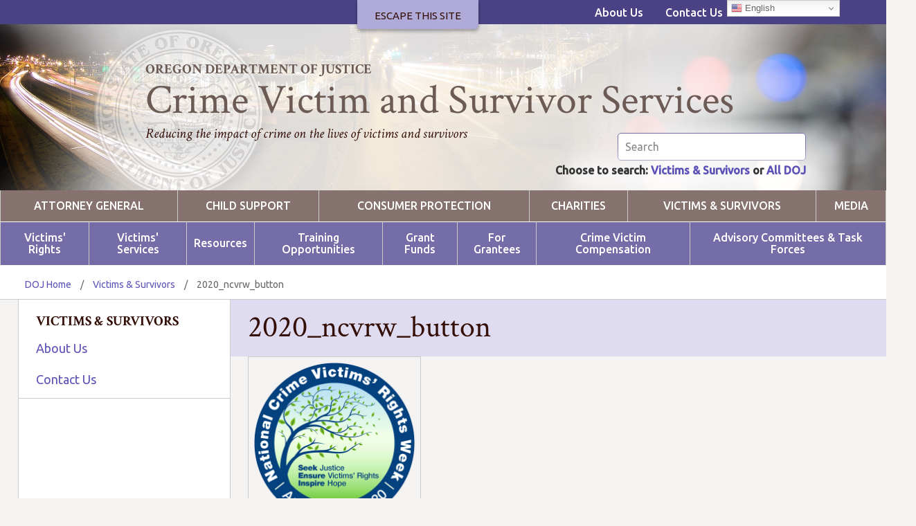

--- FILE ---
content_type: text/html; charset=UTF-8
request_url: https://www.doj.state.or.us/crime-victims/2020_ncvrw_button/
body_size: 111213
content:
<!doctype html>
<html lang="en-US" class="no-js">
	<head>
		<meta charset="UTF-8">
    <title>2020_ncvrw_button - Oregon Department of Justice  : Crime Victim and Survivor Services</title>

    <!-- prefetch DNS -->
    <link href="//translate.google.com" rel="dns-prefetch">
		<link href="//www.google-analytics.com" rel="dns-prefetch">

    <link href="/wp-content/themes/OregonDOJ/img/icons/favicon.ico" rel="shortcut icon">
    <link href="/wp-content/themes/OregonDOJ/img/icons/touch.png" rel="apple-touch-icon-precomposed">
  	<link href="https://fonts.googleapis.com/css?family=Crimson+Text:400,400i,600,600i,700|Ubuntu:300,400,400i,500" rel="stylesheet">

		<meta http-equiv="X-UA-Compatible" content="IE=edge,chrome=1">
    <meta name="viewport" content="width=device-width, initial-scale=1">
		<meta name="description" content="Reducing the impact of crime on the lives of victims and survivors">
		<meta name="format-detection" content="telephone=no">

    <script>
      window.fbAsyncInit = function() {
        FB.init({
          appId      : '1760240420954282',
          xfbml      : true,
          version    : 'v2.9'
        });
        FB.AppEvents.logPageView();
      };

      (function(d, s, id){
         var js, fjs = d.getElementsByTagName(s)[0];
         if (d.getElementById(id)) {return;}
         js = d.createElement(s); js.id = id;
         js.src = "//connect.facebook.net/en_US/sdk.js";
         fjs.parentNode.insertBefore(js, fjs);
       }(document, 'script', 'facebook-jssdk'));
    </script>

		<meta name='robots' content='index, follow, max-image-preview:large, max-snippet:-1, max-video-preview:-1' />

	<!-- This site is optimized with the Yoast SEO plugin v26.8 - https://yoast.com/product/yoast-seo-wordpress/ -->
	<link rel="canonical" href="https://www.doj.state.or.us/crime-victims/2020_ncvrw_button/" />
	<meta property="og:locale" content="en_US" />
	<meta property="og:type" content="article" />
	<meta property="og:title" content="2020_ncvrw_button - Oregon Department of Justice" />
	<meta property="og:url" content="https://www.doj.state.or.us/crime-victims/2020_ncvrw_button/" />
	<meta property="og:site_name" content="Oregon Department of Justice" />
	<meta property="article:modified_time" content="2020-03-31T19:15:19+00:00" />
	<meta property="og:image" content="https://www.doj.state.or.us/crime-victims/2020_ncvrw_button" />
	<meta property="og:image:width" content="500" />
	<meta property="og:image:height" content="500" />
	<meta property="og:image:type" content="image/png" />
	<meta name="twitter:card" content="summary_large_image" />
	<script type="application/ld+json" class="yoast-schema-graph">{"@context":"https://schema.org","@graph":[{"@type":"WebPage","@id":"https://www.doj.state.or.us/crime-victims/2020_ncvrw_button/","url":"https://www.doj.state.or.us/crime-victims/2020_ncvrw_button/","name":"2020_ncvrw_button - Oregon Department of Justice","isPartOf":{"@id":"https://www.doj.state.or.us/#website"},"primaryImageOfPage":{"@id":"https://www.doj.state.or.us/crime-victims/2020_ncvrw_button/#primaryimage"},"image":{"@id":"https://www.doj.state.or.us/crime-victims/2020_ncvrw_button/#primaryimage"},"thumbnailUrl":"/wp-content/uploads/2020/03/2020_ncvrw_button.png","datePublished":"2020-03-04T22:20:59+00:00","dateModified":"2020-03-31T19:15:19+00:00","breadcrumb":{"@id":"https://www.doj.state.or.us/crime-victims/2020_ncvrw_button/#breadcrumb"},"inLanguage":"en-US","potentialAction":[{"@type":"ReadAction","target":["https://www.doj.state.or.us/crime-victims/2020_ncvrw_button/"]}]},{"@type":"ImageObject","inLanguage":"en-US","@id":"https://www.doj.state.or.us/crime-victims/2020_ncvrw_button/#primaryimage","url":"/wp-content/uploads/2020/03/2020_ncvrw_button.png","contentUrl":"/wp-content/uploads/2020/03/2020_ncvrw_button.png","width":500,"height":500},{"@type":"BreadcrumbList","@id":"https://www.doj.state.or.us/crime-victims/2020_ncvrw_button/#breadcrumb","itemListElement":[{"@type":"ListItem","position":1,"name":"DOJ Home","item":"https://www.doj.state.or.us/"},{"@type":"ListItem","position":2,"name":"Victims &#038; Survivors","item":"https://www.doj.state.or.us/crime-victims/"},{"@type":"ListItem","position":3,"name":"2020_ncvrw_button"}]},{"@type":"WebSite","@id":"https://www.doj.state.or.us/#website","url":"https://www.doj.state.or.us/","name":"Oregon Department of Justice","description":"Attorney General Dan Rayfield","publisher":{"@id":"https://www.doj.state.or.us/#organization"},"potentialAction":[{"@type":"SearchAction","target":{"@type":"EntryPoint","urlTemplate":"https://www.doj.state.or.us/?s={search_term_string}"},"query-input":{"@type":"PropertyValueSpecification","valueRequired":true,"valueName":"search_term_string"}}],"inLanguage":"en-US"},{"@type":"Organization","@id":"https://www.doj.state.or.us/#organization","name":"Oregon Department of Justice","url":"https://www.doj.state.or.us/","logo":{"@type":"ImageObject","inLanguage":"en-US","@id":"https://www.doj.state.or.us/#/schema/logo/image/","url":"/wp-content/uploads/2024/08/DOJ-Seal.png","contentUrl":"/wp-content/uploads/2024/08/DOJ-Seal.png","width":141,"height":127,"caption":"Oregon Department of Justice"},"image":{"@id":"https://www.doj.state.or.us/#/schema/logo/image/"}}]}</script>
	<!-- / Yoast SEO plugin. -->


<link rel='dns-prefetch' href='//cdn.datatables.net' />
<link rel='dns-prefetch' href='//ajax.googleapis.com' />
<link rel="alternate" title="oEmbed (JSON)" type="application/json+oembed" href="https://www.doj.state.or.us/wp-json/oembed/1.0/embed?url=https%3A%2F%2Fwww.doj.state.or.us%2Fcrime-victims%2F2020_ncvrw_button%2F" />
<link rel="alternate" title="oEmbed (XML)" type="text/xml+oembed" href="https://www.doj.state.or.us/wp-json/oembed/1.0/embed?url=https%3A%2F%2Fwww.doj.state.or.us%2Fcrime-victims%2F2020_ncvrw_button%2F&#038;format=xml" />
<style id='wp-img-auto-sizes-contain-inline-css' type='text/css'>
img:is([sizes=auto i],[sizes^="auto," i]){contain-intrinsic-size:3000px 1500px}
/*# sourceURL=wp-img-auto-sizes-contain-inline-css */
</style>
<style id='wp-emoji-styles-inline-css' type='text/css'>

	img.wp-smiley, img.emoji {
		display: inline !important;
		border: none !important;
		box-shadow: none !important;
		height: 1em !important;
		width: 1em !important;
		margin: 0 0.07em !important;
		vertical-align: -0.1em !important;
		background: none !important;
		padding: 0 !important;
	}
/*# sourceURL=wp-emoji-styles-inline-css */
</style>
<link rel='stylesheet' id='wp-block-library-css' href='https://www.doj.state.or.us/wp-includes/css/dist/block-library/style.min.css?ver=6.9' media='all' />
<style id='global-styles-inline-css' type='text/css'>
:root{--wp--preset--aspect-ratio--square: 1;--wp--preset--aspect-ratio--4-3: 4/3;--wp--preset--aspect-ratio--3-4: 3/4;--wp--preset--aspect-ratio--3-2: 3/2;--wp--preset--aspect-ratio--2-3: 2/3;--wp--preset--aspect-ratio--16-9: 16/9;--wp--preset--aspect-ratio--9-16: 9/16;--wp--preset--color--black: #000000;--wp--preset--color--cyan-bluish-gray: #abb8c3;--wp--preset--color--white: #ffffff;--wp--preset--color--pale-pink: #f78da7;--wp--preset--color--vivid-red: #cf2e2e;--wp--preset--color--luminous-vivid-orange: #ff6900;--wp--preset--color--luminous-vivid-amber: #fcb900;--wp--preset--color--light-green-cyan: #7bdcb5;--wp--preset--color--vivid-green-cyan: #00d084;--wp--preset--color--pale-cyan-blue: #8ed1fc;--wp--preset--color--vivid-cyan-blue: #0693e3;--wp--preset--color--vivid-purple: #9b51e0;--wp--preset--gradient--vivid-cyan-blue-to-vivid-purple: linear-gradient(135deg,rgb(6,147,227) 0%,rgb(155,81,224) 100%);--wp--preset--gradient--light-green-cyan-to-vivid-green-cyan: linear-gradient(135deg,rgb(122,220,180) 0%,rgb(0,208,130) 100%);--wp--preset--gradient--luminous-vivid-amber-to-luminous-vivid-orange: linear-gradient(135deg,rgb(252,185,0) 0%,rgb(255,105,0) 100%);--wp--preset--gradient--luminous-vivid-orange-to-vivid-red: linear-gradient(135deg,rgb(255,105,0) 0%,rgb(207,46,46) 100%);--wp--preset--gradient--very-light-gray-to-cyan-bluish-gray: linear-gradient(135deg,rgb(238,238,238) 0%,rgb(169,184,195) 100%);--wp--preset--gradient--cool-to-warm-spectrum: linear-gradient(135deg,rgb(74,234,220) 0%,rgb(151,120,209) 20%,rgb(207,42,186) 40%,rgb(238,44,130) 60%,rgb(251,105,98) 80%,rgb(254,248,76) 100%);--wp--preset--gradient--blush-light-purple: linear-gradient(135deg,rgb(255,206,236) 0%,rgb(152,150,240) 100%);--wp--preset--gradient--blush-bordeaux: linear-gradient(135deg,rgb(254,205,165) 0%,rgb(254,45,45) 50%,rgb(107,0,62) 100%);--wp--preset--gradient--luminous-dusk: linear-gradient(135deg,rgb(255,203,112) 0%,rgb(199,81,192) 50%,rgb(65,88,208) 100%);--wp--preset--gradient--pale-ocean: linear-gradient(135deg,rgb(255,245,203) 0%,rgb(182,227,212) 50%,rgb(51,167,181) 100%);--wp--preset--gradient--electric-grass: linear-gradient(135deg,rgb(202,248,128) 0%,rgb(113,206,126) 100%);--wp--preset--gradient--midnight: linear-gradient(135deg,rgb(2,3,129) 0%,rgb(40,116,252) 100%);--wp--preset--font-size--small: 13px;--wp--preset--font-size--medium: 20px;--wp--preset--font-size--large: 36px;--wp--preset--font-size--x-large: 42px;--wp--preset--spacing--20: 0.44rem;--wp--preset--spacing--30: 0.67rem;--wp--preset--spacing--40: 1rem;--wp--preset--spacing--50: 1.5rem;--wp--preset--spacing--60: 2.25rem;--wp--preset--spacing--70: 3.38rem;--wp--preset--spacing--80: 5.06rem;--wp--preset--shadow--natural: 6px 6px 9px rgba(0, 0, 0, 0.2);--wp--preset--shadow--deep: 12px 12px 50px rgba(0, 0, 0, 0.4);--wp--preset--shadow--sharp: 6px 6px 0px rgba(0, 0, 0, 0.2);--wp--preset--shadow--outlined: 6px 6px 0px -3px rgb(255, 255, 255), 6px 6px rgb(0, 0, 0);--wp--preset--shadow--crisp: 6px 6px 0px rgb(0, 0, 0);}:where(.is-layout-flex){gap: 0.5em;}:where(.is-layout-grid){gap: 0.5em;}body .is-layout-flex{display: flex;}.is-layout-flex{flex-wrap: wrap;align-items: center;}.is-layout-flex > :is(*, div){margin: 0;}body .is-layout-grid{display: grid;}.is-layout-grid > :is(*, div){margin: 0;}:where(.wp-block-columns.is-layout-flex){gap: 2em;}:where(.wp-block-columns.is-layout-grid){gap: 2em;}:where(.wp-block-post-template.is-layout-flex){gap: 1.25em;}:where(.wp-block-post-template.is-layout-grid){gap: 1.25em;}.has-black-color{color: var(--wp--preset--color--black) !important;}.has-cyan-bluish-gray-color{color: var(--wp--preset--color--cyan-bluish-gray) !important;}.has-white-color{color: var(--wp--preset--color--white) !important;}.has-pale-pink-color{color: var(--wp--preset--color--pale-pink) !important;}.has-vivid-red-color{color: var(--wp--preset--color--vivid-red) !important;}.has-luminous-vivid-orange-color{color: var(--wp--preset--color--luminous-vivid-orange) !important;}.has-luminous-vivid-amber-color{color: var(--wp--preset--color--luminous-vivid-amber) !important;}.has-light-green-cyan-color{color: var(--wp--preset--color--light-green-cyan) !important;}.has-vivid-green-cyan-color{color: var(--wp--preset--color--vivid-green-cyan) !important;}.has-pale-cyan-blue-color{color: var(--wp--preset--color--pale-cyan-blue) !important;}.has-vivid-cyan-blue-color{color: var(--wp--preset--color--vivid-cyan-blue) !important;}.has-vivid-purple-color{color: var(--wp--preset--color--vivid-purple) !important;}.has-black-background-color{background-color: var(--wp--preset--color--black) !important;}.has-cyan-bluish-gray-background-color{background-color: var(--wp--preset--color--cyan-bluish-gray) !important;}.has-white-background-color{background-color: var(--wp--preset--color--white) !important;}.has-pale-pink-background-color{background-color: var(--wp--preset--color--pale-pink) !important;}.has-vivid-red-background-color{background-color: var(--wp--preset--color--vivid-red) !important;}.has-luminous-vivid-orange-background-color{background-color: var(--wp--preset--color--luminous-vivid-orange) !important;}.has-luminous-vivid-amber-background-color{background-color: var(--wp--preset--color--luminous-vivid-amber) !important;}.has-light-green-cyan-background-color{background-color: var(--wp--preset--color--light-green-cyan) !important;}.has-vivid-green-cyan-background-color{background-color: var(--wp--preset--color--vivid-green-cyan) !important;}.has-pale-cyan-blue-background-color{background-color: var(--wp--preset--color--pale-cyan-blue) !important;}.has-vivid-cyan-blue-background-color{background-color: var(--wp--preset--color--vivid-cyan-blue) !important;}.has-vivid-purple-background-color{background-color: var(--wp--preset--color--vivid-purple) !important;}.has-black-border-color{border-color: var(--wp--preset--color--black) !important;}.has-cyan-bluish-gray-border-color{border-color: var(--wp--preset--color--cyan-bluish-gray) !important;}.has-white-border-color{border-color: var(--wp--preset--color--white) !important;}.has-pale-pink-border-color{border-color: var(--wp--preset--color--pale-pink) !important;}.has-vivid-red-border-color{border-color: var(--wp--preset--color--vivid-red) !important;}.has-luminous-vivid-orange-border-color{border-color: var(--wp--preset--color--luminous-vivid-orange) !important;}.has-luminous-vivid-amber-border-color{border-color: var(--wp--preset--color--luminous-vivid-amber) !important;}.has-light-green-cyan-border-color{border-color: var(--wp--preset--color--light-green-cyan) !important;}.has-vivid-green-cyan-border-color{border-color: var(--wp--preset--color--vivid-green-cyan) !important;}.has-pale-cyan-blue-border-color{border-color: var(--wp--preset--color--pale-cyan-blue) !important;}.has-vivid-cyan-blue-border-color{border-color: var(--wp--preset--color--vivid-cyan-blue) !important;}.has-vivid-purple-border-color{border-color: var(--wp--preset--color--vivid-purple) !important;}.has-vivid-cyan-blue-to-vivid-purple-gradient-background{background: var(--wp--preset--gradient--vivid-cyan-blue-to-vivid-purple) !important;}.has-light-green-cyan-to-vivid-green-cyan-gradient-background{background: var(--wp--preset--gradient--light-green-cyan-to-vivid-green-cyan) !important;}.has-luminous-vivid-amber-to-luminous-vivid-orange-gradient-background{background: var(--wp--preset--gradient--luminous-vivid-amber-to-luminous-vivid-orange) !important;}.has-luminous-vivid-orange-to-vivid-red-gradient-background{background: var(--wp--preset--gradient--luminous-vivid-orange-to-vivid-red) !important;}.has-very-light-gray-to-cyan-bluish-gray-gradient-background{background: var(--wp--preset--gradient--very-light-gray-to-cyan-bluish-gray) !important;}.has-cool-to-warm-spectrum-gradient-background{background: var(--wp--preset--gradient--cool-to-warm-spectrum) !important;}.has-blush-light-purple-gradient-background{background: var(--wp--preset--gradient--blush-light-purple) !important;}.has-blush-bordeaux-gradient-background{background: var(--wp--preset--gradient--blush-bordeaux) !important;}.has-luminous-dusk-gradient-background{background: var(--wp--preset--gradient--luminous-dusk) !important;}.has-pale-ocean-gradient-background{background: var(--wp--preset--gradient--pale-ocean) !important;}.has-electric-grass-gradient-background{background: var(--wp--preset--gradient--electric-grass) !important;}.has-midnight-gradient-background{background: var(--wp--preset--gradient--midnight) !important;}.has-small-font-size{font-size: var(--wp--preset--font-size--small) !important;}.has-medium-font-size{font-size: var(--wp--preset--font-size--medium) !important;}.has-large-font-size{font-size: var(--wp--preset--font-size--large) !important;}.has-x-large-font-size{font-size: var(--wp--preset--font-size--x-large) !important;}
/*# sourceURL=global-styles-inline-css */
</style>

<style id='classic-theme-styles-inline-css' type='text/css'>
/*! This file is auto-generated */
.wp-block-button__link{color:#fff;background-color:#32373c;border-radius:9999px;box-shadow:none;text-decoration:none;padding:calc(.667em + 2px) calc(1.333em + 2px);font-size:1.125em}.wp-block-file__button{background:#32373c;color:#fff;text-decoration:none}
/*# sourceURL=/wp-includes/css/classic-themes.min.css */
</style>
<link rel='stylesheet' id='contact-form-7-css' href='/wp-content/plugins/contact-form-7/includes/css/styles.css?ver=6.1.4' media='all' />
<link rel='stylesheet' id='maps-style-css' href='/wp-content/plugins/gard-maps/css/styles.css?ver=6.9' media='all' />
<link rel='stylesheet' id='search-filter-plugin-styles-css' href='/wp-content/plugins/search-filter-pro/public/assets/css/search-filter.min.css?ver=2.5.21' media='all' />
<link rel='stylesheet' id='html5blank-css' href='/wp-content/themes/OregonDOJ/css/main.css?ver=1.20' media='all' />
<link rel='stylesheet' id='datatables-css' href='https://cdn.datatables.net/v/dt/jq-2.2.4/dt-1.10.13/datatables.min.css?ver=1.0' media='all' />
<link rel='stylesheet' id='dashicons-css' href='https://www.doj.state.or.us/wp-includes/css/dashicons.min.css?ver=6.9' media='all' />
<link rel='stylesheet' id='fancybox-css' href='/wp-content/plugins/easy-fancybox/fancybox/1.5.4/jquery.fancybox.min.css?ver=6.9' media='screen' />
<style id='fancybox-inline-css' type='text/css'>
#fancybox-outer{background:#ffffff}#fancybox-content{background:#ffffff;border-color:#ffffff;color:#000000;}#fancybox-title,#fancybox-title-float-main{color:#fff}
/*# sourceURL=fancybox-inline-css */
</style>
<script type="text/javascript" src="/wp-content/themes/OregonDOJ/js/lib/conditionizr-4.3.0.min.js?ver=4.3.0" id="conditionizr-js"></script>
<script type="text/javascript" src="/wp-content/themes/OregonDOJ/js/lib/modernizr-2.7.1.min.js?ver=2.7.1" id="modernizr-js"></script>
<script type="text/javascript" src="https://cdn.datatables.net/v/dt/jq-2.2.4/dt-1.10.13/datatables.min.js?ver=1.0.0" id="datatables-js"></script>
<script type="text/javascript" src="https://www.doj.state.or.us/wp-includes/js/jquery/jquery.min.js?ver=3.7.1" id="jquery-core-js"></script>
<script type="text/javascript" src="https://www.doj.state.or.us/wp-includes/js/jquery/jquery-migrate.min.js?ver=3.4.1" id="jquery-migrate-js"></script>
<script type="text/javascript" src="/wp-content/themes/OregonDOJ/js/lib/jquery.matchHeight-min.js?ver=0.7.2" id="matchheight-js"></script>
<script type="text/javascript" src="/wp-content/themes/OregonDOJ/js/min/scripts-min.js?ver=1.0.5" id="html5blankscripts-js"></script>
<script type="text/javascript" src="/wp-content/plugins/gard-child-support-wizard/js/scripts.js?ver=6.9" id="scripts-js"></script>
<script type="text/javascript" id="search-filter-plugin-build-js-extra">
/* <![CDATA[ */
var SF_LDATA = {"ajax_url":"https://www.doj.state.or.us/wp-admin/admin-ajax.php","home_url":"https://www.doj.state.or.us/","extensions":[]};
//# sourceURL=search-filter-plugin-build-js-extra
/* ]]> */
</script>
<script type="text/javascript" src="/wp-content/plugins/search-filter-pro/public/assets/js/search-filter-build.min.js?ver=2.5.21" id="search-filter-plugin-build-js"></script>
<script type="text/javascript" src="/wp-content/plugins/search-filter-pro/public/assets/js/select2.min.js?ver=2.5.21" id="search-filter-plugin-select2-js"></script>
<script type="text/javascript" src="https://ajax.googleapis.com/ajax/libs/jqueryui/1.12.1/jquery-ui.min.js?ver=6.9" id="jquery-ui-js"></script>
<link rel="https://api.w.org/" href="https://www.doj.state.or.us/wp-json/" /><link rel="alternate" title="JSON" type="application/json" href="https://www.doj.state.or.us/wp-json/wp/v2/media/19463" />
		<!-- GA Google Analytics @ https://m0n.co/ga -->
		<script async src="https://www.googletagmanager.com/gtag/js?id=G-5L9W7BKQ42"></script>
		<script>
			window.dataLayer = window.dataLayer || [];
			function gtag(){dataLayer.push(arguments);}
			gtag('js', new Date());
			gtag('config', 'G-5L9W7BKQ42');
		</script>

	<script type="text/javascript">
           var ajaxurl = "https://www.doj.state.or.us/wp-admin/admin-ajax.php";
         </script>		<style type="text/css" id="wp-custom-css">
			.mepr-select-field { height: 35px !important; padding: 5px !important; }
#mepr_loginform > div:not([class]) 
{
	display: none;
}
#mepr_loginform button.mp-hide-pw, #mepr_signup_form button.mp-hide-pw {
	display: none;
}
#mepr-print-receipt-body {
  width: 800px;
	background: white; 
	padding: 40px; 
	margin: 0 auto; 
	text-align: left;"	
}
@media print {
.top-bar-buttons, .top-bar-top-nav, .gtranslate-dd, .header-links, .breadcrumbs, nav, .menu, .submenu, .mobile-menu-bar, .mobile-menu, .breadcrumbs > .wrapper, .search, .no-print { display: none; 
}
	#mepr-print-receipt-body {
	padding: 0px; 
		margin-top: 0px;
}

	.full-width-title {
		text-align: center;
	}
	header { height: 220px; overflow-y:hidden; }
}
p.mpdl-file-link {
	line-height: 1;
	margin-bottom: .5em !important;
}
#tip #wpcf7-f48936-p48927-o1 > form > div.pure-form.pure-form-stacked > fieldset > div:nth-child(2) > div.pure-u-2-5 > div > p:nth-child(1) > span > select { padding: 2px; }

#wpcf7-f48936-p54097-o1 select { padding: 2px; }
.cf7-section-banner { background: #dcecef !important; margin-left:-8px; text-align: center; }

.media-footnote li { font-size: 0.8em; }

.federaltrackerpage .searchandfilter label {
display: block !important;
margin: 0;
}
.federaltrackerpage form.searchandfilter {
    padding: 10px 8.7% 5px 5%;
}
#search-filter-form-56064 > ul > li.sf-field-search > p {
margin: 0;
}

#search_filter_register_widget-3 > h4 {
	text-align: center;
}

#needtowrap {
  -webkit-columns: 2;
  -moz-columns: 2;
  columns: 2;
}

#needtowrap .accordion-title {
  margin: 0px !important;
  font-size: inherit !important;
  color: inherit !important;
}

#needtowrap ul {
	-webkit-column-break-inside: avoid;
  page-break-inside: avoid;
  break-inside: avoid-column;
	columns: 1;
}

#needtowrap summary {
	display: flex;
	font-weight: 500;
	cursor: pointer;
  transition: all 0.3s 
ease;
}

#needtowrap details {
	break-inside: avoid;
  -webkit-column-break-inside: avoid;
  page-break-inside: avoid;
}

summary.accordion 
{
	display: flex;
    cursor: pointer;
    font-family: Ubuntu, Helvetica, Arial, sans-serif;
    font-size: 20px;
    font-weight: 500;
    outline: none;
    position: relative;
    margin: 1em 0;
    transition: all 0.3s 
ease;
}

summary.accordion-sub 
{
	display: flex;
    cursor: pointer;
    font-family: Ubuntu, Helvetica, Arial, sans-serif;
    font-size: 18px;
    font-weight: 500;
    outline: none;
    position: relative;
    margin: 1em 0;
    transition: all 0.3s 
ease;
}

.accordion-icon {
  margin-left: 0.5rem;
  transition: transform 0.3s ease;
}

details[open] > summary > span.accordion-icon {
  transform: rotate(90deg);
}
.section-oregon-department-of-justice summary.accordion, .section-oregon-department-of-justice .accordion-icon
{
    color: #0d7185;
}

.section-child-support summary.accordion, .section-child-support .accordion-icon
{
    color: #944a26;
}

.section-media summary.accordion, .section-media .accordion-icon
{
	color: #5e6c02;
}

.pure-g.gutters > div[class*="pure-u-"] {
	padding: .5em; 
	-webkit-box-sizing: border-box; 
	-moz-box-sizing: border-box; 
	box-sizing: border-box;
}
.scr-readers-only {
  position: absolute;
  width: 1px;
  height: 1px;
  margin: -1px;
  padding: 0;
  border: 0;
  overflow: hidden;
  clip: rect(0, 0, 0, 0);
  white-space: nowrap;
}		</style>
		
		<script>
      // conditionizr.com
      // configure environment tests
      conditionizr.config({
        assets: '/wp-content/themes/OregonDOJ',
        tests: {}
      });
       function replaceEscapeDocument() {
        window.open("https://www.google.com/search?tbm=isch&sa=1&ei=esSCW4LPH4WugQaZsbqoDw&q=cute+baby+animal+memes&oq=cute+baby+animal+memes&gs_l", "_newtab");
        location.replace("https://www.google.com");
    }
    </script>

    
    <!--[if IE 9]>
      <style>
      .header form.search .search-controls .bg-blur { display: none; }
      </style>
    <![endif]-->
    
    <!-- matchHeight fix
    <script type='text/javascript' src='/wp-content/themes/OregonDOJ/js/lib/jquery.matchHeight-min.js'></script> -->
    
	</head>
	<body class="attachment wp-singular attachment-template-default attachmentid-19463 attachment-png wp-theme-OregonDOJ chrome osx 2020_ncvrw_button section-crime-victims">

    <!-- Skip link -->
    <a class="skip-link" href="#content">Skip to main content</a>

		<div class="pure-g">

			<!-- header -->
			<header class="header clear pure-u-1" role="banner">
          <div class="top-bar pure-u-1">
            <div class="wrapper">
              <div class="pure-g">
                <div class="pure-u-1 pure-u-lg-10-24 pure-u-xl-13-24 top-bar-buttons">
                  <div class="top-bar-links"><ul><li><a href="javascript:  replaceEscapeDocument()">Escape This Site</a></li></ul></div>                </div>
                <div class="pure-u-3-5 pure-u-md-2-3 pure-u-lg-9-24 pure-u-xl-7-24 top-bar-top-nav">
                  <div class="top-nav-menu"><ul id="menu-cvsd-top-menu" class="menu"><li id="menu-item-4705" class="menu-item menu-item-type-post_type menu-item-object-page menu-item-4705"><a href="https://www.doj.state.or.us/crime-victims/about-us/">About Us</a></li>
<li id="menu-item-4709" class="menu-item menu-item-type-post_type menu-item-object-page menu-item-4709"><a href="https://www.doj.state.or.us/crime-victims/contact-us/">Contact Us</a></li>
</ul></div>                </div>
                <div class="pure-u-2-5 pure-u-md-1-3 pure-u-lg-5-24 pure-u-xl-4-24 gtranslate-dd">
                  <div class="gtranslate_wrapper" id="gt-wrapper-76124915"></div>                                  </div>
              </div>
            </div>
          </div>
          <div class="hero">
            <div class="wrapper">
    					<!-- logo -->
    					<div class="logo">
    						<a href="/crime-victims" tab-index="-1">
    							<img tab-index="-1" src="/wp-content/themes/OregonDOJ/img/header/header_DOJ_seal.webp" alt="ODOJ Seal" class="logo-img">
    						</a>
    					</div>
    					<!-- /logo -->

              <!-- title and tag -->
              <div class="title">
  	            <h2><a href="/crime-victims" tab-index="-1">Oregon Department of Justice</a></h2>

  	            <a href="/crime-victims">
                <h1>Crime Victim and Survivor Services</h1>
<h3>Reducing the impact of crime on the lives of victims and survivors</h3>  	            </a>
              </div>
              <!-- /title and tag -->

              <!-- search form -->
              <!-- search - includes division specific search 10/17 -->


<form class="search" method="get" action="https://www.doj.state.or.us" role="search">
  	  <input class="search-input" type="search" name="s" placeholder="Search">
	
	<input type="hidden" name="section" value="1139"></input>
	<input type="hidden" name="div" value="1139" disabled></input>

  <div class="search-controls">
    <div>
	  Choose to search:
	    <span>
  	    <button type="submit" class="search-section">Victims &#038; Survivors</button>
  	    or
  	    <button type="submit" class="search-all">All DOJ</button>
      </span>
    </div>

	  <div class="bg-blur"></div>

  </div>
</form>

<script>
  // section specific search form submission
  jQuery(document).on('click', '.search-section', function(e){
    e.preventDefault();
    jQuery('input[name=div]').removeAttr("disabled");
    jQuery('form.search').submit();
  });

  jQuery(document).on('click', 'a.search-all', function(){
    jQuery('form.search').submit();
  });

</script>
<!-- -->              <!-- /search form -->
            </div>
            <div class="header-links">
              <div class="top-bar-links"><ul><li><a href="javascript:  replaceEscapeDocument()">Escape This Site</a></li></ul></div>            </div>
          </div>
          <!-- /hero -->

          <!-- notice -->
                    <!-- /notice -->

					<!-- nav -->
          <nav class="menu pure-u-1"><ul><li id="menu-item-1511" class="menu-item menu-item-type-post_type menu-item-object-page menu-item-home menu-item-1511"><a rel="page" href="https://www.doj.state.or.us/">Attorney General</a></li>
<li id="menu-item-1512" class="menu-item menu-item-type-post_type menu-item-object-page menu-item-1512"><a rel="page" href="https://www.doj.state.or.us/child-support/">Child Support</a></li>
<li id="menu-item-1513" class="menu-item menu-item-type-post_type menu-item-object-page menu-item-1513"><a rel="page" href="https://www.doj.state.or.us/consumer-protection/">Consumer Protection</a></li>
<li id="menu-item-1514" class="menu-item menu-item-type-post_type menu-item-object-page menu-item-1514"><a rel="page" href="https://www.doj.state.or.us/charitable-activities/">Charities</a></li>
<li id="menu-item-1515" class="menu-item menu-item-type-post_type menu-item-object-page menu-item-1515"><a rel="page" href="https://www.doj.state.or.us/crime-victims/">Victims &#038; Survivors</a></li>
<li id="menu-item-1516" class="menu-item menu-item-type-post_type menu-item-object-page menu-item-1516"><a rel="page" href="https://www.doj.state.or.us/media/">Media</a></li>
</ul></nav><nav class="submenu pure-u-1"><ul class="wrapper submenu-nav"><li class="page-1549"><a href="https://www.doj.state.or.us/crime-victims/victims-rights/">Victims' Rights</a><ul class="submenu-dd"><li class="page-1997"><a href="https://www.doj.state.or.us/crime-victims/victims-rights/victims-rights-guides/">Victims' Rights Guides</a></li><li class="page-2001"><a href="https://www.doj.state.or.us/crime-victims/victims-rights/crime-victims-rights-in-the-post-conviction-process/">Crime Victims' Rights in the Post-Conviction Process</a></li><li class="page-2000"><a href="https://www.doj.state.or.us/crime-victims/victims-rights/enforcement-of-crime-victims-rights/">Enforcement of Crime Victims' Rights</a></li><li class="page-1998"><a href="https://www.doj.state.or.us/crime-victims/victims-rights/requesting-your-rights-in-an-adult-criminal-proceeding/">Requesting Your Rights in an Adult Criminal Proceeding</a></li><li class="page-1999"><a href="https://www.doj.state.or.us/crime-victims/victims-rights/requesting-your-rights-in-a-juvenile-delinquency-proceeding/">Requesting Your Rights in a Juvenile Delinquency Proceeding</a></li></ul></li><li class="page-41601"><a href="https://www.doj.state.or.us/crime-victims/victims-services/">Victims' Services</a><ul class="submenu-dd"><li class="page-2003"><a href="https://www.doj.state.or.us/crime-victims/victims-services/address-confidentiality-program-acp/">Address Confidentiality Program (ACP)</a></li><li class="page-39125"><a href="https://www.doj.state.or.us/crime-victims/victims-services/hope-card-program/">Hope Card Program</a></li><li class="page-2019"><a href="https://www.doj.state.or.us/crime-victims/victims-services/crime-victims-rights-programs/">Crime Victims' Rights Program</a></li><li class="page-2008"><a href="https://www.doj.state.or.us/crime-victims/victims-services/post-conviction-victim-advocacy/">Appellate Advocacy Program</a></li><li class="page-2009"><a href="https://www.doj.state.or.us/crime-victims/victims-services/get-legal-help/">Legal Help</a></li><li class="page-2006"><a href="https://www.doj.state.or.us/crime-victims/victims-services/sexual-assault-victims-emergency-medical-response-save-fund/">Sexual Assault Victims' Emergency Medical Response (SAVE) Fund</a></li><li class="page-2016"><a href="https://www.doj.state.or.us/crime-victims/victims-services/exploitation-and-sex-trafficking/">Human Trafficking</a></li></ul></li><li class="page-41599"><a href="https://www.doj.state.or.us/crime-victims/resources/">Resources</a><ul class="submenu-dd"><li class="page-2011"><a href="https://www.doj.state.or.us/crime-victims/resources/county-victim-assistance-programs/">County Victim Assistance Programs</a></li><li class="page-2015"><a href="https://www.doj.state.or.us/crime-victims/resources/domestic-violence/">Domestic Violence Programs Near You</a></li><li class="page-2017"><a href="https://www.doj.state.or.us/crime-victims/resources/rape-and-sexual-assault/">Rape and Sexual Assault</a></li><li class="page-2018"><a href="https://www.doj.state.or.us/crime-victims/resources/stalking/">Stalking</a></li><li class="page-2005"><a href="https://www.doj.state.or.us/crime-victims/resources/legal-name-change/">Legal Name Change</a></li><li class="page-2013"><a href="https://www.doj.state.or.us/crime-victims/resources/child-abuse/">Child Abuse</a></li><li class="page-2014"><a href="https://www.doj.state.or.us/crime-victims/resources/elder-abuse/">Elder Abuse</a></li><li class="page-53391"><a href="https://www.doj.state.or.us/oregon-department-of-justice/civil-rights/bias-and-hate/you-belong-toolkit/" target="">Bias Response Hotline »</a></li><li class="page-53389"><a href="https://www.doj.state.or.us/oregon-department-of-justice/civil-rights/sanctuary-promise/community-toolkit/" target="">Sanctuary Promise Hotline »</a></li><li class="page-37003"><a href="/wp-content/uploads/2022/05/Point2YourLanguage.pdf" target="">Point to your Language Tool »</a></li><li class="page-2010"><a href="https://www.doj.state.or.us/crime-victims/resources/immigrant-crime-victims-u-t-visa/">Immigrant Crime Victims / U &amp; T-Visa</a></li><li class="page-2020"><a href="https://www.doj.state.or.us/crime-victims/resources/trafficking-intervention-program/">Trafficking Response & Intervention Program</a></li><li class="page-2012"><a href="https://www.doj.state.or.us/crime-victims/resources/vine-victim-notification-about-offenders/">VISOR (Victim Information System in ORegon)</a></li><li class="page-11844"><a href="https://www.doj.state.or.us/crime-victims/resources/oregons-red-flag-law/">Oregon's Red Flag Law</a></li><li class="page-16539"><a href="https://www.doj.state.or.us/crime-victims/resources/cvssd-complaint-procedure/">CVSSD Complaint Process</a></li></ul></li><li class="page-9186"><a href="https://www.doj.state.or.us/crime-victims/training-opportunities/">Training Opportunities</a><ul class="submenu-dd"><li class="page-9191"><a href="https://www.doj.state.or.us/crime-victims/training-opportunities/cvssd-trainings/">CVSSD Training</a></li><li class="page-50597"><a href="https://www.doj.state.or.us/crime-victims/training-opportunities/community-collaboration-meetings-and-tn-assessment-project/">Community Collaboration Meetings and Tribal Nations Needs Assessment Project</a></li><li class="page-9192"><a href="https://www.doj.state.or.us/crime-victims/training-opportunities/statewide-training-partners/">Statewide Training Partners</a></li><li class="page-9193"><a href="https://www.doj.state.or.us/crime-victims/training-opportunities/online-training-resources/">Online Training Resources</a></li><li class="page-11867"><a href="https://www.doj.state.or.us/crime-victims/training-opportunities/grantee-training-resources/">Training Resources for Grantees</a></li></ul></li><li class="page-1552"><a href="https://www.doj.state.or.us/crime-victims/grant-funds-programs/">Grant Funds</a><ul class="submenu-dd"><li class="page-2021"><a href="https://www.doj.state.or.us/crime-victims/grant-funds-programs/child-abuse-multidisciplinary-intervention-cami-fund/">Child Abuse Multidisciplinary Intervention (CAMI) Fund</a></li><li class="page-13632"><a href="https://www.doj.state.or.us/crime-victims/grant-funds-programs/childrens-justice-act-grant/">Children’s Justice Act (CJA) Grant</a></li><li class="page-38797"><a href="https://www.doj.state.or.us/crime-victims/grant-funds-programs/community-violence-intervention-program/">Community Violence Intervention (CVI) Program</a></li><li class="page-2022"><a href="https://www.doj.state.or.us/crime-victims/grant-funds-programs/criminal-fine-account-cfa-funding/">Criminal Fine Account (CFA) Funding</a></li><li class="page-2023"><a href="https://www.doj.state.or.us/crime-victims/grant-funds-programs/john-r-justice-jrj-student-loan-repayment-program/">John R. Justice (JRJ) Student Loan Repayment Program</a></li><li class="page-2024"><a href="https://www.doj.state.or.us/crime-victims/grant-funds-programs/oregon-domestic-and-sexual-violence-services-odsvs-fund/">Oregon Domestic and Sexual Violence Services (ODSVS) Fund</a></li><li class="page-2027"><a href="https://www.doj.state.or.us/crime-victims/grant-funds-programs/sexual-assault-services-program-sasp/">Sexual Assault Services Program (SASP)</a></li><li class="page-19066"><a href="https://www.doj.state.or.us/crime-victims/grant-funds-programs/survivor-housing-funds/">Survivor Housing Funds</a></li><li class="page-2028"><a href="https://www.doj.state.or.us/crime-victims/grant-funds-programs/stop-violence-against-women-act-vawa-fund/">STOP Violence Against Women Act (VAWA) Fund</a></li><li class="page-39000"><a href="https://www.doj.state.or.us/crime-victims/grant-funds-programs/trauma-informed-response-education-grant/">Trauma Informed Response Training</a></li><li class="page-2029"><a href="https://www.doj.state.or.us/crime-victims/grant-funds-programs/victims-of-crime-act-voca-assistance-fund/">Victims of Crime Act (VOCA) Assistance Fund</a></li></ul></li><li class="page-1553"><a href="https://www.doj.state.or.us/crime-victims/for-grantees/">For Grantees</a><ul class="submenu-dd"><li class="page-36951"><a href="https://www.doj.state.or.us/wp-content/uploads/2022/05/Point2YourLanguage.pdf" target="">Point to Your Language Tool »</a></li><li class="page-30450"><a href="https://www.doj.state.or.us/crime-victims/for-grantees/complaint-process/">Complaint Process</a></li><li class="page-2030"><a href="https://www.doj.state.or.us/crime-victims/for-grantees/cvssd-e-grants-information/">CVSSD E-Grants Information</a></li><li class="page-2031"><a href="https://www.doj.state.or.us/crime-victims/for-grantees/important-grant-reporting-dates/">Important Grant Reporting Dates</a></li><li class="page-15147"><a href="https://www.doj.state.or.us/crime-victims/for-grantees/grant-guidance-documents/">Grant Guidance Documents</a></li><li class="page-2032"><a href="https://www.doj.state.or.us/crime-victims/for-grantees/civil-rights-requirements/">Civil Rights Requirements</a></li><li class="page-14435"><a href="https://www.doj.state.or.us/crime-victims/for-grantees/advocate-privilege-and-confidentiality-requirements/">Advocate Privilege and Confidentiality Requirements</a></li><li class="page-7306"><a href="https://www.doj.state.or.us/crime-victims/for-grantees/juvenile-department-community-justice-toolkit/">Juvenile Department of Community Justice Toolkit</a></li><li class="page-11773"><a href="https://www.doj.state.or.us/crime-victims/for-grantees/post-conviction-community-justice-toolkit/">Post-Conviction Community Justice Toolkit</a></li><li class="page-2034"><a href="https://www.doj.state.or.us/crime-victims/for-grantees/victim-assistance-toolkit/">Victim Assistance Program Toolkit</a></li></ul></li><li class="page-41833"><a href="https://www.doj.state.or.us/crime-victims/crime-victim-compensation/">Crime Victim Compensation</a><ul class="submenu-dd"><li class="page-2002"><a href="https://www.doj.state.or.us/crime-victims/crime-victim-compensation/compensation-for-victims-of-crime/">Compensation for Victims of Crime</a></li><li class="page-42613"><a href="https://www.doj.state.or.us/crime-victims/crime-victim-compensation/cvc-portal/">Applying for Crime Victims' Compensation (CVC)</a></li><li class="page-41835"><a href="https://www.doj.state.or.us/crime-victims/crime-victim-compensation/frequently-asked-questions/">Frequently Asked Questions</a></li><li class="page-31324"><a href="https://www.doj.state.or.us/crime-victims/crime-victim-compensation/for-child-advocacy-centers/">For Children's Advocacy Centers</a></li><li class="page-1554"><a href="https://www.doj.state.or.us/crime-victims/crime-victim-compensation/for-medical-providers/">For Medical Providers</a></li><li class="page-31322"><a href="https://www.doj.state.or.us/crime-victims/crime-victim-compensation/for-advocates/">For Advocates</a></li><li class="page-43532"><a href="https://www.doj.state.or.us/crime-victims/crime-victim-compensation/payment-portal-restitution/">Payment Portal (Restitution)</a></li><li class="page-40487"><a href="https://www.doj.state.or.us/crime-victims/crime-victim-compensation/restitution/">Restitution</a></li></ul></li><li class="page-1555"><a href="https://www.doj.state.or.us/crime-victims/advisory-committees-task-forces/">Advisory Committees & Task Forces</a><ul class="submenu-dd"><li class="page-2038"><a href="https://www.doj.state.or.us/crime-victims/advisory-committees-task-forces/attorney-generals-task-force-on-victims-rights-enforcement/">Attorney General's Task Force on Victims' Rights Enforcement</a></li><li class="page-2039"><a href="https://www.doj.state.or.us/crime-victims/advisory-committees-task-forces/batterer-intervention-program-bip-advisory-committee/">Batterer Intervention Program (BIP) Advisory Committee</a></li><li class="page-2040"><a href="https://www.doj.state.or.us/crime-victims/advisory-committees-task-forces/child-abuse-multidisciplinary-intervention-cami-advisory-council/">Child Abuse Multidisciplinary Intervention (CAMI) Advisory Council</a></li><li class="page-19112"><a href="https://www.doj.state.or.us/crime-victims/advisory-committees-task-forces/childrens-justice-act-task-force/">Children’s Justice Act Task Force</a></li><li class="page-2041"><a href="https://www.doj.state.or.us/crime-victims/advisory-committees-task-forces/cvssd-grant-management-section-advisory-committee/">CVSSD Grant Management Section Advisory Committee</a></li><li class="page-8615"><a href="https://www.doj.state.or.us/crime-victims/advisory-committees-task-forces/trafficking-intervention-advisory-committee/">Trafficking Intervention Advisory Committee</a></li></ul></li></ul></nav>					<!-- /nav -->

          <div class="mobile-menu-bar">
              <a href="#" id="mobileMenuToggle" class="mobile-menu-toggle">
                <strong>MENU</strong>
                <div class="hamburger">
                  <span></span>
                  <span></span>
                  <span></span>
                </div>
              </a>
          </div>
          <nav id="mobileMenu" class="mobile-menu">
            <ul><li class="page-918" data-postid="918"><a href="https://www.doj.state.or.us/" class="mobile-nav-link">Attorney General</a><a href="#" class="submenu-toggle"><i class="fa fa-chevron-down"></i></a>
<ul class='children'>
<li class="page-1536" data-postid="1536"><a href="https://www.doj.state.or.us/oregon-department-of-justice/office-of-the-attorney-general/" class="tertiary-menu mobile-nav-link">Office of the Attorney General<i class="fa fa-chevron-down"></i></a></li><li class="page-55464" data-postid="55464"><a href="https://www.doj.state.or.us/oregon-department-of-justice/federal-oversight/" class="tertiary-menu mobile-nav-link">Federal Oversight<i class="fa fa-chevron-down"></i></a></li><li class="page-18299" data-postid="18299"><a href="https://www.doj.state.or.us/oregon-department-of-justice/civil-rights/" class="tertiary-menu mobile-nav-link">Civil Rights<i class="fa fa-chevron-down"></i></a></li><li class="page-1537" data-postid="1537"><a href="https://www.doj.state.or.us/oregon-department-of-justice/divisions/" class="tertiary-menu mobile-nav-link">Divisions<i class="fa fa-chevron-down"></i></a></li><li class="page-1538" data-postid="1538"><a href="https://www.doj.state.or.us/oregon-department-of-justice/client-resources/" class="tertiary-menu mobile-nav-link">Client Resources<i class="fa fa-chevron-down"></i></a></li><li class="page-1539" data-postid="1539"><a href="https://www.doj.state.or.us/oregon-department-of-justice/public-records/" class="tertiary-menu mobile-nav-link">Public Records<i class="fa fa-chevron-down"></i></a></li><li class="page-1540" data-postid="1540"><a href="https://www.doj.state.or.us/oregon-department-of-justice/publications-forms/" class="tertiary-menu mobile-nav-link">Forms, Manuals, Reports &amp; Rulemaking<i class="fa fa-chevron-down"></i></a></li><li class="page-1541" data-postid="1541"><a href="https://www.doj.state.or.us/oregon-department-of-justice/careers/" class="tertiary-menu mobile-nav-link">Careers<i class="fa fa-chevron-down"></i></a></li></ul>
</li><li class="page-1484" data-postid="1484"><a href="https://www.doj.state.or.us/child-support/" class="mobile-nav-link">Child Support</a><a href="#" class="submenu-toggle"><i class="fa fa-chevron-down"></i></a>
<ul class='children'>
<li class="page-1524" data-postid="1524"><a href="https://www.doj.state.or.us/child-support/my-account/" class="tertiary-menu mobile-nav-link">My Online Account<i class="fa fa-chevron-down"></i></a></li><li class="page-1790" data-postid="1790"><a href="https://www.doj.state.or.us/child-support/payments/" class="tertiary-menu mobile-nav-link">Payments<i class="fa fa-chevron-down"></i></a></li><li class="page-11221" data-postid="11221"><a href="https://www.doj.state.or.us/child-support/services/" class="tertiary-menu mobile-nav-link">Services<i class="fa fa-chevron-down"></i></a></li><li class="page-1526" data-postid="1526"><a href="https://www.doj.state.or.us/child-support/calculators-laws/" class="tertiary-menu mobile-nav-link">Calculators & Laws<i class="fa fa-chevron-down"></i></a></li><li class="page-1527" data-postid="1527"><a href="https://www.doj.state.or.us/child-support/resources/" class="tertiary-menu mobile-nav-link">Resources<i class="fa fa-chevron-down"></i></a></li><li class="page-1528" data-postid="1528"><a href="https://www.doj.state.or.us/child-support/for-employers/" class="tertiary-menu mobile-nav-link">Employers<i class="fa fa-chevron-down"></i></a></li><li class="page-38147" data-postid="38147"><a href="https://www.doj.state.or.us/child-support/careers/" class="tertiary-menu mobile-nav-link">Careers<i class="fa fa-chevron-down"></i></a></li><li class="page-55844" data-postid="55844"><a href="https://www.doj.state.or.us/child-support/awareness/" class="tertiary-menu mobile-nav-link">Awareness<i class="fa fa-chevron-down"></i></a></li><li class="page-67315" data-postid="67315"><a href="https://www.doj.state.or.us/child-support/safety/" class="tertiary-menu mobile-nav-link">Safety<i class="fa fa-chevron-down"></i></a></li></ul>
</li><li class="page-1080" data-postid="1080"><a href="https://www.doj.state.or.us/consumer-protection/" class="mobile-nav-link">Consumer Protection</a><a href="#" class="submenu-toggle"><i class="fa fa-chevron-down"></i></a>
<ul class='children'>
<li class="page-1542" data-postid="1542"><a href="https://www.doj.state.or.us/consumer-protection/motor-vehicles/" class="tertiary-menu mobile-nav-link">Motor Vehicles<i class="fa fa-chevron-down"></i></a></li><li class="page-1543" data-postid="1543"><a href="https://www.doj.state.or.us/consumer-protection/homes-mortgages/" class="tertiary-menu mobile-nav-link">Homes & Mortgages<i class="fa fa-chevron-down"></i></a></li><li class="page-1544" data-postid="1544"><a href="https://www.doj.state.or.us/consumer-protection/phone-internet-tv/" class="tertiary-menu mobile-nav-link">Phone, Internet & TV<i class="fa fa-chevron-down"></i></a></li><li class="page-1545" data-postid="1545"><a href="https://www.doj.state.or.us/consumer-protection/sales-scams-fraud/" class="tertiary-menu mobile-nav-link">Sales, Scams & Fraud<i class="fa fa-chevron-down"></i></a></li><li class="page-1546" data-postid="1546"><a href="https://www.doj.state.or.us/consumer-protection/id-theft-data-breaches/" class="tertiary-menu mobile-nav-link">Privacy, ID Theft & Data Breaches<i class="fa fa-chevron-down"></i></a></li><li class="page-1547" data-postid="1547"><a href="https://www.doj.state.or.us/consumer-protection/credit-loans-debt/" class="tertiary-menu mobile-nav-link">Credit, Loans & Debt<i class="fa fa-chevron-down"></i></a></li><li class="page-1548" data-postid="1548"><a href="https://www.doj.state.or.us/consumer-protection/for-businesses/" class="tertiary-menu mobile-nav-link">For Businesses<i class="fa fa-chevron-down"></i></a></li></ul>
</li><li class="page-1044" data-postid="1044"><a href="https://www.doj.state.or.us/charitable-activities/" class="mobile-nav-link">Charities</a><a href="#" class="submenu-toggle"><i class="fa fa-chevron-down"></i></a>
<ul class='children'>
<li class="page-1517" data-postid="1517"><a href="https://www.doj.state.or.us/charitable-activities/wise-giving/" class="tertiary-menu mobile-nav-link">Wise Giving<i class="fa fa-chevron-down"></i></a></li><li class="page-1518" data-postid="1518"><a href="https://www.doj.state.or.us/charitable-activities/starting-or-closing-a-charity/" class="tertiary-menu mobile-nav-link">Starting or Closing a Charity<i class="fa fa-chevron-down"></i></a></li><li class="page-1519" data-postid="1519"><a href="https://www.doj.state.or.us/charitable-activities/annual-reporting-for-charities/" class="tertiary-menu mobile-nav-link">Annual Reporting for Charities<i class="fa fa-chevron-down"></i></a></li><li class="page-1520" data-postid="1520"><a href="https://www.doj.state.or.us/charitable-activities/charitable-gaming/" class="tertiary-menu mobile-nav-link">Charitable Gaming<i class="fa fa-chevron-down"></i></a></li><li class="page-1521" data-postid="1521"><a href="https://www.doj.state.or.us/charitable-activities/laws-guides-for-charities/" class="tertiary-menu mobile-nav-link">Laws & Guides for Charities<i class="fa fa-chevron-down"></i></a></li><li class="page-1522" data-postid="1522"><a href="https://www.doj.state.or.us/charitable-activities/for-professional-fundraisers/" class="tertiary-menu mobile-nav-link">For Professional Fundraisers<i class="fa fa-chevron-down"></i></a></li></ul>
</li><li class="page-1139 active" data-postid="1139"><a href="https://www.doj.state.or.us/crime-victims/" class="mobile-nav-link">Victims & Survivors</a><a href="#" class="submenu-toggle"><i class="fa fa-chevron-down"></i></a>
<ul class='children'>
<li class="page-1549" data-postid="1549"><a href="https://www.doj.state.or.us/crime-victims/victims-rights/" class="tertiary-menu mobile-nav-link">Victims' Rights<i class="fa fa-chevron-down"></i></a></li><li class="page-41601" data-postid="41601"><a href="https://www.doj.state.or.us/crime-victims/victims-services/" class="tertiary-menu mobile-nav-link">Victims' Services<i class="fa fa-chevron-down"></i></a></li><li class="page-41599" data-postid="41599"><a href="https://www.doj.state.or.us/crime-victims/resources/" class="tertiary-menu mobile-nav-link">Resources<i class="fa fa-chevron-down"></i></a></li><li class="page-9186" data-postid="9186"><a href="https://www.doj.state.or.us/crime-victims/training-opportunities/" class="tertiary-menu mobile-nav-link">Training Opportunities<i class="fa fa-chevron-down"></i></a></li><li class="page-1552" data-postid="1552"><a href="https://www.doj.state.or.us/crime-victims/grant-funds-programs/" class="tertiary-menu mobile-nav-link">Grant Funds<i class="fa fa-chevron-down"></i></a></li><li class="page-1553" data-postid="1553"><a href="https://www.doj.state.or.us/crime-victims/for-grantees/" class="tertiary-menu mobile-nav-link">For Grantees<i class="fa fa-chevron-down"></i></a></li><li class="page-41833" data-postid="41833"><a href="https://www.doj.state.or.us/crime-victims/crime-victim-compensation/" class="tertiary-menu mobile-nav-link">Crime Victim Compensation<i class="fa fa-chevron-down"></i></a></li><li class="page-1555" data-postid="1555"><a href="https://www.doj.state.or.us/crime-victims/advisory-committees-task-forces/" class="tertiary-menu mobile-nav-link">Advisory Committees & Task Forces<i class="fa fa-chevron-down"></i></a></li></ul>
</li><li class="page-870" data-postid="870"><a href="https://www.doj.state.or.us/media/" class="mobile-nav-link">Media</a><a href="#" class="submenu-toggle"><i class="fa fa-chevron-down"></i></a>
<ul class='children'>
<li class="page-1532" data-postid="1532"><a href="https://www.doj.state.or.us/media/news-media-releases/" class="tertiary-menu mobile-nav-link">News & Media Releases<i class="fa fa-chevron-down"></i></a></li><li class="page-1533" data-postid="1533"><a href="https://www.doj.state.or.us/media/doj-quick-facts/" class="tertiary-menu mobile-nav-link">DOJ History<i class="fa fa-chevron-down"></i></a></li><li class="page-1534" data-postid="1534"><a href="https://www.doj.state.or.us/media/media-resources/" class="tertiary-menu mobile-nav-link">Databases<i class="fa fa-chevron-down"></i></a></li></ul>
</li></ul>          </nav>

        <div class="breadcrumbs pure-u-1">
        <div class="wrapper" ><span><span><a href="https://www.doj.state.or.us/">DOJ Home</a></span> / <span><a href="https://www.doj.state.or.us/crime-victims/">Victims &#038; Survivors</a></span> / <span class="breadcrumb_last" aria-current="page">2020_ncvrw_button</span></span></div>        </div>

        <a id="content"></a>
			</header>
			<!-- /header -->

	<main role="main" class="wrapper pure-g pure-g-reverse-column">

    <!-- sidebar -->
<aside class="sidebar pure-u-1 pure-u-md-1-4" role="complementary">

	<div class="sidebar-widget">
		
      <h2>Victims & Survivors</h2>

      <div class="top-nav-menu"><ul id="menu-cvsd-top-menu-1" class="menu"><li class="menu-item menu-item-type-post_type menu-item-object-page menu-item-4705"><a href="https://www.doj.state.or.us/crime-victims/about-us/">About Us</a></li>
<li class="menu-item menu-item-type-post_type menu-item-object-page menu-item-4709"><a href="https://www.doj.state.or.us/crime-victims/contact-us/">Contact Us</a></li>
</ul></div><div id="text-3" class="widget_text sidebar-inner">			<div class="textwidget"></div>
		</div>	</div>

  <!-- consumer buttons -->
  
  <!-- child support sidebar image -->
  
</aside>
<!-- /sidebar -->

		<!-- section -->
		<section class="pure-u-1 pure-u-md-3-4 page-main-content">

			<h1 class="page-main-title">
  			<span>2020_ncvrw_button</span>
  		</h1>

				  

      
			<!-- article -->
			<article id="post-19463" class="page-main-article post-19463 attachment type-attachment status-inherit hentry">

				<p class="attachment"><a href='/wp-content/uploads/2020/03/2020_ncvrw_button.png'><img fetchpriority="high" decoding="async" width="250" height="250" src="/wp-content/uploads/2020/03/2020_ncvrw_button-250x250.png" class="attachment-medium size-medium" alt="" srcset="/wp-content/uploads/2020/03/2020_ncvrw_button-250x250.png 250w, /wp-content/uploads/2020/03/2020_ncvrw_button-150x150.png 150w, /wp-content/uploads/2020/03/2020_ncvrw_button.png 500w" sizes="(max-width: 250px) 100vw, 250px" /></a></p>

				<br class="clear">

			</article>
			<!-- /article -->

		
		
    <!-- share links -->
    
  <div class="share-links pure-g">
    <a href="http://www.x.com/share?url=https://www.doj.state.or.us/crime-victims/2020_ncvrw_button/" class="pure-u-1-5" target="_blank"><span class="share-icon twitter"><span class="fa"><svg xmlns="http://www.w3.org/2000/svg" viewBox="-30 -70 512 512" width="25" height="25"><!--!Font Awesome Free 6.6.0 by @fontawesome - https://fontawesome.com License - https://fontawesome.com/license/free Copyright 2024 Fonticons, Inc.--><path d="M389.2 48h70.6L305.6 224.2 487 464H345L233.7 318.6 106.5 464H35.8L200.7 275.5 26.8 48H172.4L272.9 180.9 389.2 48zM364.4 421.8h39.1L151.1 88h-42L364.4 421.8z" style="fill: #ffffff;"/></svg></span></span><span class="social-text">Share</span></a>
    <a href="#" id="fbShareBtn" class="pure-u-1-5" target="_blank"><span class="share-icon facebook"><i class="fa fa-facebook"></i></span><span class="social-text">Share</span></a>
    <a href="https://www.linkedin.com/cws/share?url=https://www.doj.state.or.us/crime-victims/2020_ncvrw_button/" class="pure-u-1-5" target="_blank"><span class="share-icon linkedin"><i class="fa fa-linkedin"></i></span><span class="social-text">Share</span></a>
    <a href="" class="email-page pure-u-1-5" target="_blank"><span class="share-icon email"><i class="fa fa-envelope"></i></span><span class="social-text">Email</span></a>
    <a href="javascript:window.print()" class="pure-u-1-5"><span class="share-icon print"><i class="fa fa-print"></i></span><span class="social-text">Print</span></a>
  </div>

  <script>
    document.getElementById('fbShareBtn').onclick = function(e) {
      e.preventDefault();
      FB.ui({
        method: 'share',
        display: 'popup',
        href: 'https://www.doj.state.or.us/crime-victims/2020_ncvrw_button/',
      }, function(response){});
    }
  </script>

      <!-- /share links -->

		</section>
		<!-- /section -->

	</main>


<!-- footer -->
<footer class="footer pure-u-1" role="contentinfo">
    <div class="footer-inner">
        <div class="wrapper pure-g">
            <nav class="pure-u-1 pure-u-md-2-3 pure-u-lg-4-5 footer-navigation">
                <nav class="submenu pure-u-1"><ul class="wrapper submenu-nav"><li class="page-1549"><a href="https://www.doj.state.or.us/crime-victims/victims-rights/">Victims' Rights</a><ul class="submenu-dd"><li class="page-1997"><a href="https://www.doj.state.or.us/crime-victims/victims-rights/victims-rights-guides/">Victims' Rights Guides</a></li><li class="page-2001"><a href="https://www.doj.state.or.us/crime-victims/victims-rights/crime-victims-rights-in-the-post-conviction-process/">Crime Victims' Rights in the Post-Conviction Process</a></li><li class="page-2000"><a href="https://www.doj.state.or.us/crime-victims/victims-rights/enforcement-of-crime-victims-rights/">Enforcement of Crime Victims' Rights</a></li><li class="page-1998"><a href="https://www.doj.state.or.us/crime-victims/victims-rights/requesting-your-rights-in-an-adult-criminal-proceeding/">Requesting Your Rights in an Adult Criminal Proceeding</a></li><li class="page-1999"><a href="https://www.doj.state.or.us/crime-victims/victims-rights/requesting-your-rights-in-a-juvenile-delinquency-proceeding/">Requesting Your Rights in a Juvenile Delinquency Proceeding</a></li></ul></li><li class="page-41601"><a href="https://www.doj.state.or.us/crime-victims/victims-services/">Victims' Services</a><ul class="submenu-dd"><li class="page-2003"><a href="https://www.doj.state.or.us/crime-victims/victims-services/address-confidentiality-program-acp/">Address Confidentiality Program (ACP)</a></li><li class="page-39125"><a href="https://www.doj.state.or.us/crime-victims/victims-services/hope-card-program/">Hope Card Program</a></li><li class="page-2019"><a href="https://www.doj.state.or.us/crime-victims/victims-services/crime-victims-rights-programs/">Crime Victims' Rights Program</a></li><li class="page-2008"><a href="https://www.doj.state.or.us/crime-victims/victims-services/post-conviction-victim-advocacy/">Appellate Advocacy Program</a></li><li class="page-2009"><a href="https://www.doj.state.or.us/crime-victims/victims-services/get-legal-help/">Legal Help</a></li><li class="page-2006"><a href="https://www.doj.state.or.us/crime-victims/victims-services/sexual-assault-victims-emergency-medical-response-save-fund/">Sexual Assault Victims' Emergency Medical Response (SAVE) Fund</a></li><li class="page-2016"><a href="https://www.doj.state.or.us/crime-victims/victims-services/exploitation-and-sex-trafficking/">Human Trafficking</a></li></ul></li><li class="page-41599"><a href="https://www.doj.state.or.us/crime-victims/resources/">Resources</a><ul class="submenu-dd"><li class="page-2011"><a href="https://www.doj.state.or.us/crime-victims/resources/county-victim-assistance-programs/">County Victim Assistance Programs</a></li><li class="page-2015"><a href="https://www.doj.state.or.us/crime-victims/resources/domestic-violence/">Domestic Violence Programs Near You</a></li><li class="page-2017"><a href="https://www.doj.state.or.us/crime-victims/resources/rape-and-sexual-assault/">Rape and Sexual Assault</a></li><li class="page-2018"><a href="https://www.doj.state.or.us/crime-victims/resources/stalking/">Stalking</a></li><li class="page-2005"><a href="https://www.doj.state.or.us/crime-victims/resources/legal-name-change/">Legal Name Change</a></li><li class="page-2013"><a href="https://www.doj.state.or.us/crime-victims/resources/child-abuse/">Child Abuse</a></li><li class="page-2014"><a href="https://www.doj.state.or.us/crime-victims/resources/elder-abuse/">Elder Abuse</a></li><li class="page-53391"><a href="https://www.doj.state.or.us/oregon-department-of-justice/civil-rights/bias-and-hate/you-belong-toolkit/" target="">Bias Response Hotline »</a></li><li class="page-53389"><a href="https://www.doj.state.or.us/oregon-department-of-justice/civil-rights/sanctuary-promise/community-toolkit/" target="">Sanctuary Promise Hotline »</a></li><li class="page-37003"><a href="/wp-content/uploads/2022/05/Point2YourLanguage.pdf" target="">Point to your Language Tool »</a></li><li class="page-2010"><a href="https://www.doj.state.or.us/crime-victims/resources/immigrant-crime-victims-u-t-visa/">Immigrant Crime Victims / U &amp; T-Visa</a></li><li class="page-2020"><a href="https://www.doj.state.or.us/crime-victims/resources/trafficking-intervention-program/">Trafficking Response & Intervention Program</a></li><li class="page-2012"><a href="https://www.doj.state.or.us/crime-victims/resources/vine-victim-notification-about-offenders/">VISOR (Victim Information System in ORegon)</a></li><li class="page-11844"><a href="https://www.doj.state.or.us/crime-victims/resources/oregons-red-flag-law/">Oregon's Red Flag Law</a></li><li class="page-16539"><a href="https://www.doj.state.or.us/crime-victims/resources/cvssd-complaint-procedure/">CVSSD Complaint Process</a></li></ul></li><li class="page-9186"><a href="https://www.doj.state.or.us/crime-victims/training-opportunities/">Training Opportunities</a><ul class="submenu-dd"><li class="page-9191"><a href="https://www.doj.state.or.us/crime-victims/training-opportunities/cvssd-trainings/">CVSSD Training</a></li><li class="page-50597"><a href="https://www.doj.state.or.us/crime-victims/training-opportunities/community-collaboration-meetings-and-tn-assessment-project/">Community Collaboration Meetings and Tribal Nations Needs Assessment Project</a></li><li class="page-9192"><a href="https://www.doj.state.or.us/crime-victims/training-opportunities/statewide-training-partners/">Statewide Training Partners</a></li><li class="page-9193"><a href="https://www.doj.state.or.us/crime-victims/training-opportunities/online-training-resources/">Online Training Resources</a></li><li class="page-11867"><a href="https://www.doj.state.or.us/crime-victims/training-opportunities/grantee-training-resources/">Training Resources for Grantees</a></li></ul></li><li class="page-1552"><a href="https://www.doj.state.or.us/crime-victims/grant-funds-programs/">Grant Funds</a><ul class="submenu-dd"><li class="page-2021"><a href="https://www.doj.state.or.us/crime-victims/grant-funds-programs/child-abuse-multidisciplinary-intervention-cami-fund/">Child Abuse Multidisciplinary Intervention (CAMI) Fund</a></li><li class="page-13632"><a href="https://www.doj.state.or.us/crime-victims/grant-funds-programs/childrens-justice-act-grant/">Children’s Justice Act (CJA) Grant</a></li><li class="page-38797"><a href="https://www.doj.state.or.us/crime-victims/grant-funds-programs/community-violence-intervention-program/">Community Violence Intervention (CVI) Program</a></li><li class="page-2022"><a href="https://www.doj.state.or.us/crime-victims/grant-funds-programs/criminal-fine-account-cfa-funding/">Criminal Fine Account (CFA) Funding</a></li><li class="page-2023"><a href="https://www.doj.state.or.us/crime-victims/grant-funds-programs/john-r-justice-jrj-student-loan-repayment-program/">John R. Justice (JRJ) Student Loan Repayment Program</a></li><li class="page-2024"><a href="https://www.doj.state.or.us/crime-victims/grant-funds-programs/oregon-domestic-and-sexual-violence-services-odsvs-fund/">Oregon Domestic and Sexual Violence Services (ODSVS) Fund</a></li><li class="page-2027"><a href="https://www.doj.state.or.us/crime-victims/grant-funds-programs/sexual-assault-services-program-sasp/">Sexual Assault Services Program (SASP)</a></li><li class="page-19066"><a href="https://www.doj.state.or.us/crime-victims/grant-funds-programs/survivor-housing-funds/">Survivor Housing Funds</a></li><li class="page-2028"><a href="https://www.doj.state.or.us/crime-victims/grant-funds-programs/stop-violence-against-women-act-vawa-fund/">STOP Violence Against Women Act (VAWA) Fund</a></li><li class="page-39000"><a href="https://www.doj.state.or.us/crime-victims/grant-funds-programs/trauma-informed-response-education-grant/">Trauma Informed Response Training</a></li><li class="page-2029"><a href="https://www.doj.state.or.us/crime-victims/grant-funds-programs/victims-of-crime-act-voca-assistance-fund/">Victims of Crime Act (VOCA) Assistance Fund</a></li></ul></li><li class="page-1553"><a href="https://www.doj.state.or.us/crime-victims/for-grantees/">For Grantees</a><ul class="submenu-dd"><li class="page-36951"><a href="https://www.doj.state.or.us/wp-content/uploads/2022/05/Point2YourLanguage.pdf" target="">Point to Your Language Tool »</a></li><li class="page-30450"><a href="https://www.doj.state.or.us/crime-victims/for-grantees/complaint-process/">Complaint Process</a></li><li class="page-2030"><a href="https://www.doj.state.or.us/crime-victims/for-grantees/cvssd-e-grants-information/">CVSSD E-Grants Information</a></li><li class="page-2031"><a href="https://www.doj.state.or.us/crime-victims/for-grantees/important-grant-reporting-dates/">Important Grant Reporting Dates</a></li><li class="page-15147"><a href="https://www.doj.state.or.us/crime-victims/for-grantees/grant-guidance-documents/">Grant Guidance Documents</a></li><li class="page-2032"><a href="https://www.doj.state.or.us/crime-victims/for-grantees/civil-rights-requirements/">Civil Rights Requirements</a></li><li class="page-14435"><a href="https://www.doj.state.or.us/crime-victims/for-grantees/advocate-privilege-and-confidentiality-requirements/">Advocate Privilege and Confidentiality Requirements</a></li><li class="page-7306"><a href="https://www.doj.state.or.us/crime-victims/for-grantees/juvenile-department-community-justice-toolkit/">Juvenile Department of Community Justice Toolkit</a></li><li class="page-11773"><a href="https://www.doj.state.or.us/crime-victims/for-grantees/post-conviction-community-justice-toolkit/">Post-Conviction Community Justice Toolkit</a></li><li class="page-2034"><a href="https://www.doj.state.or.us/crime-victims/for-grantees/victim-assistance-toolkit/">Victim Assistance Program Toolkit</a></li></ul></li><li class="page-41833"><a href="https://www.doj.state.or.us/crime-victims/crime-victim-compensation/">Crime Victim Compensation</a><ul class="submenu-dd"><li class="page-2002"><a href="https://www.doj.state.or.us/crime-victims/crime-victim-compensation/compensation-for-victims-of-crime/">Compensation for Victims of Crime</a></li><li class="page-42613"><a href="https://www.doj.state.or.us/crime-victims/crime-victim-compensation/cvc-portal/">Applying for Crime Victims' Compensation (CVC)</a></li><li class="page-41835"><a href="https://www.doj.state.or.us/crime-victims/crime-victim-compensation/frequently-asked-questions/">Frequently Asked Questions</a></li><li class="page-31324"><a href="https://www.doj.state.or.us/crime-victims/crime-victim-compensation/for-child-advocacy-centers/">For Children's Advocacy Centers</a></li><li class="page-1554"><a href="https://www.doj.state.or.us/crime-victims/crime-victim-compensation/for-medical-providers/">For Medical Providers</a></li><li class="page-31322"><a href="https://www.doj.state.or.us/crime-victims/crime-victim-compensation/for-advocates/">For Advocates</a></li><li class="page-43532"><a href="https://www.doj.state.or.us/crime-victims/crime-victim-compensation/payment-portal-restitution/">Payment Portal (Restitution)</a></li><li class="page-40487"><a href="https://www.doj.state.or.us/crime-victims/crime-victim-compensation/restitution/">Restitution</a></li></ul></li><li class="page-1555"><a href="https://www.doj.state.or.us/crime-victims/advisory-committees-task-forces/">Advisory Committees & Task Forces</a><ul class="submenu-dd"><li class="page-2038"><a href="https://www.doj.state.or.us/crime-victims/advisory-committees-task-forces/attorney-generals-task-force-on-victims-rights-enforcement/">Attorney General's Task Force on Victims' Rights Enforcement</a></li><li class="page-2039"><a href="https://www.doj.state.or.us/crime-victims/advisory-committees-task-forces/batterer-intervention-program-bip-advisory-committee/">Batterer Intervention Program (BIP) Advisory Committee</a></li><li class="page-2040"><a href="https://www.doj.state.or.us/crime-victims/advisory-committees-task-forces/child-abuse-multidisciplinary-intervention-cami-advisory-council/">Child Abuse Multidisciplinary Intervention (CAMI) Advisory Council</a></li><li class="page-19112"><a href="https://www.doj.state.or.us/crime-victims/advisory-committees-task-forces/childrens-justice-act-task-force/">Children’s Justice Act Task Force</a></li><li class="page-2041"><a href="https://www.doj.state.or.us/crime-victims/advisory-committees-task-forces/cvssd-grant-management-section-advisory-committee/">CVSSD Grant Management Section Advisory Committee</a></li><li class="page-8615"><a href="https://www.doj.state.or.us/crime-victims/advisory-committees-task-forces/trafficking-intervention-advisory-committee/">Trafficking Intervention Advisory Committee</a></li></ul></li></ul></nav><ul class="pure-u-1"><li class="pure-u-1 pure-u-md-1-2 pure-u-lg-1-4 footer-column"><div class="footer-block"><a href="https://www.doj.state.or.us/crime-victims/victims-rights/" class="footernav-parent">Victims' Rights</a><ul><li><a href="https://www.doj.state.or.us/crime-victims/victims-rights/victims-rights-guides/">Victims' Rights Guides</a></li><li><a href="https://www.doj.state.or.us/crime-victims/victims-rights/crime-victims-rights-in-the-post-conviction-process/">Crime Victims' Rights in the Post-Conviction Process</a></li><li><a href="https://www.doj.state.or.us/crime-victims/victims-rights/enforcement-of-crime-victims-rights/">Enforcement of Crime Victims' Rights</a></li><li><a href="https://www.doj.state.or.us/crime-victims/victims-rights/requesting-your-rights-in-an-adult-criminal-proceeding/">Requesting Your Rights in an Adult Criminal Proceeding</a></li><li><a href="https://www.doj.state.or.us/crime-victims/victims-rights/requesting-your-rights-in-a-juvenile-delinquency-proceeding/">Requesting Your Rights in a Juvenile Delinquency Proceeding</a></li></ul></div></li><li class="pure-u-1 pure-u-md-1-2 pure-u-lg-1-4 footer-column"><div class="footer-block"><a href="https://www.doj.state.or.us/crime-victims/victims-services/" class="footernav-parent">Victims' Services</a><ul><li><a href="https://www.doj.state.or.us/crime-victims/victims-services/address-confidentiality-program-acp/">Address Confidentiality Program (ACP)</a></li><li><a href="https://www.doj.state.or.us/crime-victims/victims-services/hope-card-program/">Hope Card Program</a></li><li><a href="https://www.doj.state.or.us/crime-victims/victims-services/crime-victims-rights-programs/">Crime Victims' Rights Program</a></li><li><a href="https://www.doj.state.or.us/crime-victims/victims-services/post-conviction-victim-advocacy/">Appellate Advocacy Program</a></li><li><a href="https://www.doj.state.or.us/crime-victims/victims-services/get-legal-help/">Legal Help</a></li><li><a href="https://www.doj.state.or.us/crime-victims/victims-services/sexual-assault-victims-emergency-medical-response-save-fund/">Sexual Assault Victims' Emergency Medical Response (SAVE) Fund</a></li><li><a href="https://www.doj.state.or.us/crime-victims/victims-services/exploitation-and-sex-trafficking/">Human Trafficking</a></li></ul></div></li><li class="pure-u-1 pure-u-md-1-2 pure-u-lg-1-4 footer-column"><div class="footer-block"><a href="https://www.doj.state.or.us/crime-victims/resources/" class="footernav-parent">Resources</a><ul><li><a href="https://www.doj.state.or.us/crime-victims/resources/county-victim-assistance-programs/">County Victim Assistance Programs</a></li><li><a href="https://www.doj.state.or.us/crime-victims/resources/domestic-violence/">Domestic Violence Programs Near You</a></li><li><a href="https://www.doj.state.or.us/crime-victims/resources/rape-and-sexual-assault/">Rape and Sexual Assault</a></li><li><a href="https://www.doj.state.or.us/crime-victims/resources/stalking/">Stalking</a></li><li><a href="https://www.doj.state.or.us/crime-victims/resources/legal-name-change/">Legal Name Change</a></li><li><a href="https://www.doj.state.or.us/crime-victims/resources/child-abuse/">Child Abuse</a></li><li><a href="https://www.doj.state.or.us/crime-victims/resources/elder-abuse/">Elder Abuse</a></li><li><a href="https://www.doj.state.or.us/oregon-department-of-justice/civil-rights/bias-and-hate/you-belong-toolkit/" target="">Bias Response Hotline</a></li><li><a href="https://www.doj.state.or.us/oregon-department-of-justice/civil-rights/sanctuary-promise/community-toolkit/" target="">Sanctuary Promise Hotline</a></li><li><a href="/wp-content/uploads/2022/05/Point2YourLanguage.pdf" target="">Point to your Language Tool</a></li><li><a href="https://www.doj.state.or.us/crime-victims/resources/immigrant-crime-victims-u-t-visa/">Immigrant Crime Victims / U &amp; T-Visa</a></li><li><a href="https://www.doj.state.or.us/crime-victims/resources/trafficking-intervention-program/">Trafficking Response & Intervention Program</a></li><li><a href="https://www.doj.state.or.us/crime-victims/resources/vine-victim-notification-about-offenders/">VISOR (Victim Information System in ORegon)</a></li><li><a href="https://www.doj.state.or.us/crime-victims/resources/oregons-red-flag-law/">Oregon's Red Flag Law</a></li><li><a href="https://www.doj.state.or.us/crime-victims/resources/cvssd-complaint-procedure/">CVSSD Complaint Process</a></li></ul></div></li><li class="pure-u-1 pure-u-md-1-2 pure-u-lg-1-4 footer-column"><div class="footer-block"><a href="https://www.doj.state.or.us/crime-victims/training-opportunities/" class="footernav-parent">Training Opportunities</a><ul><li><a href="https://www.doj.state.or.us/crime-victims/training-opportunities/cvssd-trainings/">CVSSD Training</a></li><li><a href="https://www.doj.state.or.us/crime-victims/training-opportunities/community-collaboration-meetings-and-tn-assessment-project/">Community Collaboration Meetings and Tribal Nations Needs Assessment Project</a></li><li><a href="https://www.doj.state.or.us/crime-victims/training-opportunities/statewide-training-partners/">Statewide Training Partners</a></li><li><a href="https://www.doj.state.or.us/crime-victims/training-opportunities/online-training-resources/">Online Training Resources</a></li><li><a href="https://www.doj.state.or.us/crime-victims/training-opportunities/grantee-training-resources/">Training Resources for Grantees</a></li></ul></div></li><li class="pure-u-1 pure-u-md-1-2 pure-u-lg-1-4 footer-column"><div class="footer-block"><a href="https://www.doj.state.or.us/crime-victims/grant-funds-programs/" class="footernav-parent">Grant Funds</a><ul><li><a href="https://www.doj.state.or.us/crime-victims/grant-funds-programs/child-abuse-multidisciplinary-intervention-cami-fund/">Child Abuse Multidisciplinary Intervention (CAMI) Fund</a></li><li><a href="https://www.doj.state.or.us/crime-victims/grant-funds-programs/childrens-justice-act-grant/">Children’s Justice Act (CJA) Grant</a></li><li><a href="https://www.doj.state.or.us/crime-victims/grant-funds-programs/community-violence-intervention-program/">Community Violence Intervention (CVI) Program</a></li><li><a href="https://www.doj.state.or.us/crime-victims/grant-funds-programs/criminal-fine-account-cfa-funding/">Criminal Fine Account (CFA) Funding</a></li><li><a href="https://www.doj.state.or.us/crime-victims/grant-funds-programs/john-r-justice-jrj-student-loan-repayment-program/">John R. Justice (JRJ) Student Loan Repayment Program</a></li><li><a href="https://www.doj.state.or.us/crime-victims/grant-funds-programs/oregon-domestic-and-sexual-violence-services-odsvs-fund/">Oregon Domestic and Sexual Violence Services (ODSVS) Fund</a></li><li><a href="https://www.doj.state.or.us/crime-victims/grant-funds-programs/sexual-assault-services-program-sasp/">Sexual Assault Services Program (SASP)</a></li><li><a href="https://www.doj.state.or.us/crime-victims/grant-funds-programs/survivor-housing-funds/">Survivor Housing Funds</a></li><li><a href="https://www.doj.state.or.us/crime-victims/grant-funds-programs/stop-violence-against-women-act-vawa-fund/">STOP Violence Against Women Act (VAWA) Fund</a></li><li><a href="https://www.doj.state.or.us/crime-victims/grant-funds-programs/trauma-informed-response-education-grant/">Trauma Informed Response Training</a></li><li><a href="https://www.doj.state.or.us/crime-victims/grant-funds-programs/victims-of-crime-act-voca-assistance-fund/">Victims of Crime Act (VOCA) Assistance Fund</a></li></ul></div></li><li class="pure-u-1 pure-u-md-1-2 pure-u-lg-1-4 footer-column"><div class="footer-block"><a href="https://www.doj.state.or.us/crime-victims/for-grantees/" class="footernav-parent">For Grantees</a><ul><li><a href="https://www.doj.state.or.us/wp-content/uploads/2022/05/Point2YourLanguage.pdf" target="">Point to Your Language Tool</a></li><li><a href="https://www.doj.state.or.us/crime-victims/for-grantees/complaint-process/">Complaint Process</a></li><li><a href="https://www.doj.state.or.us/crime-victims/for-grantees/cvssd-e-grants-information/">CVSSD E-Grants Information</a></li><li><a href="https://www.doj.state.or.us/crime-victims/for-grantees/important-grant-reporting-dates/">Important Grant Reporting Dates</a></li><li><a href="https://www.doj.state.or.us/crime-victims/for-grantees/grant-guidance-documents/">Grant Guidance Documents</a></li><li><a href="https://www.doj.state.or.us/crime-victims/for-grantees/civil-rights-requirements/">Civil Rights Requirements</a></li><li><a href="https://www.doj.state.or.us/crime-victims/for-grantees/advocate-privilege-and-confidentiality-requirements/">Advocate Privilege and Confidentiality Requirements</a></li><li><a href="https://www.doj.state.or.us/crime-victims/for-grantees/juvenile-department-community-justice-toolkit/">Juvenile Department of Community Justice Toolkit</a></li><li><a href="https://www.doj.state.or.us/crime-victims/for-grantees/post-conviction-community-justice-toolkit/">Post-Conviction Community Justice Toolkit</a></li><li><a href="https://www.doj.state.or.us/crime-victims/for-grantees/victim-assistance-toolkit/">Victim Assistance Program Toolkit</a></li></ul></div></li><li class="pure-u-1 pure-u-md-1-2 pure-u-lg-1-4 footer-column"><div class="footer-block"><a href="https://www.doj.state.or.us/crime-victims/crime-victim-compensation/" class="footernav-parent">Crime Victim Compensation</a><ul><li><a href="https://www.doj.state.or.us/crime-victims/crime-victim-compensation/compensation-for-victims-of-crime/">Compensation for Victims of Crime</a></li><li><a href="https://www.doj.state.or.us/crime-victims/crime-victim-compensation/cvc-portal/">Applying for Crime Victims' Compensation (CVC)</a></li><li><a href="https://www.doj.state.or.us/crime-victims/crime-victim-compensation/frequently-asked-questions/">Frequently Asked Questions</a></li><li><a href="https://www.doj.state.or.us/crime-victims/crime-victim-compensation/for-child-advocacy-centers/">For Children's Advocacy Centers</a></li><li><a href="https://www.doj.state.or.us/crime-victims/crime-victim-compensation/for-medical-providers/">For Medical Providers</a></li><li><a href="https://www.doj.state.or.us/crime-victims/crime-victim-compensation/for-advocates/">For Advocates</a></li><li><a href="https://www.doj.state.or.us/crime-victims/crime-victim-compensation/payment-portal-restitution/">Payment Portal (Restitution)</a></li><li><a href="https://www.doj.state.or.us/crime-victims/crime-victim-compensation/restitution/">Restitution</a></li></ul></div></li><li class="pure-u-1 pure-u-md-1-2 pure-u-lg-1-4 footer-column"><div class="footer-block"><a href="https://www.doj.state.or.us/crime-victims/advisory-committees-task-forces/" class="footernav-parent">Advisory Committees & Task Forces</a><ul><li><a href="https://www.doj.state.or.us/crime-victims/advisory-committees-task-forces/attorney-generals-task-force-on-victims-rights-enforcement/">Attorney General's Task Force on Victims' Rights Enforcement</a></li><li><a href="https://www.doj.state.or.us/crime-victims/advisory-committees-task-forces/batterer-intervention-program-bip-advisory-committee/">Batterer Intervention Program (BIP) Advisory Committee</a></li><li><a href="https://www.doj.state.or.us/crime-victims/advisory-committees-task-forces/child-abuse-multidisciplinary-intervention-cami-advisory-council/">Child Abuse Multidisciplinary Intervention (CAMI) Advisory Council</a></li><li><a href="https://www.doj.state.or.us/crime-victims/advisory-committees-task-forces/childrens-justice-act-task-force/">Children’s Justice Act Task Force</a></li><li><a href="https://www.doj.state.or.us/crime-victims/advisory-committees-task-forces/cvssd-grant-management-section-advisory-committee/">CVSSD Grant Management Section Advisory Committee</a></li><li><a href="https://www.doj.state.or.us/crime-victims/advisory-committees-task-forces/trafficking-intervention-advisory-committee/">Trafficking Intervention Advisory Committee</a></li></ul></div></li></ul>            </nav>

            <div class="pure-u-1 pure-u-md-1-3 pure-u-lg-1-5 footer-contacts">
                <div class="footer-block">
                    <span class="footer-nav-title">Connect</span>
                    <div class="social-media-icons-block">
                        <div class="social-media-grid-item">
                            <table>
                                <tbody>
                                    <tr>
                                        <td class="social-media-icon">
                                            <a href=https://bsky.app/profile/agdanrayfield.bsky.social>
                                                <span class="bsky">
                                                    <svg fill="none" viewBox="0 -10 64 57" width="25" height="30">
                                                        <path fill="#0085ff" d="M13.873 3.805C21.21 9.332 29.103 20.537 32 26.55v15.882c0-.338-.13.044-.41.867-1.512 4.456-7.418 21.847-20.923 7.944-7.111-7.32-3.819-14.64 9.125-16.85-7.405 1.264-15.73-.825-18.014-9.015C1.12 23.022 0 8.51 0 6.55 0-3.268 8.579-.182 13.873 3.805ZM50.127 3.805C42.79 9.332 34.897 20.537 32 26.55v15.882c0-.338.13.044.41.867 1.512 4.456 7.418 21.847 20.923 7.944 7.111-7.32 3.819-14.64-9.125-16.85 7.405 1.264 15.73-.825 18.014-9.015C62.88 23.022 64 8.51 64 6.55c0-9.818-8.578-6.732-13.873-2.745Z"></path>
                                                    </svg>
                                                </span>
                                            </a>
                                        </td>
                                        <td class="social-media-label hide-on-small">
                                            <a href=https://bsky.app/profile/agdanrayfield.bsky.social>
                                                <span class="sharing-text">Bluesky</span>
                                            </a>
                                        </td>
                                    </tr>
                                </tbody>
                            </table>
                        </div>
                        <div class="social-media-grid-item">
                            <table>
                                <tbody>
                                    <tr>
                                        <td class="social-media-icon"><a href=https://www.facebook.com/people/Oregon-Attorney-General-Dan-Rayfield/61577675396756/><i class="fa fa-facebook"></i></a></td>
                                        <td class="social-media-label hide-on-small"><a href=https://www.facebook.com/people/Oregon-Attorney-General-Dan-Rayfield/61577675396756/><span class="social-text">Facebook</span></a></td>
                                    </tr>
                                </tbody>
                            </table>
                        </div>
                        <div class="social-media-grid-item">
                            <table>
                                <tbody>
                                    <tr>
                                        <td class="social-media-icon">
                                            <a href=https://www.instagram.com/agdanrayfield/>
                                                <span class="seethru">
                                                    <svg viewBox="-5 -10 60 60" width="26" height="26" xmlns="http://www.w3.org/2000/svg" xmlns:xlink="http://www.w3.org/1999/xlink" xml:space="preserve" overflow="hidden">
                                                    <defs>
                                                    <radialgradient cx="158.429" cy="578.088" r="65" gradientUnits="userSpaceOnUse" spreadMethod="pad" id="fill0" gradientTransform="matrix(0 -0.72072 0.670509 0 199.31 459.456)">
                                                    <stop offset="0" stop-color="#FFDD55" />
                                                    <stop offset="0.1" stop-color="#FFDD55" />
                                                    <stop offset="0.5" stop-color="#FF543E" />
                                                    <stop offset="1" stop-color="#C837AB" />
                        </radialgradient>
                                                    <radialgradient cx="147.694" cy="473.455" r="65" gradientUnits="userSpaceOnUse" spreadMethod="pad" id="fill1" gradientTransform="matrix(0.0632509 0.315898 -1.30247 0.260793 1173.76 127.639)">
                                                    <stop offset="0" stop-color="#3771C8" />
                                                    <stop offset="0.128" stop-color="#3771C8" />
                                                    <stop offset="1" stop-color="#6600FF" stop-opacity="0" />
                        </radialgradient>
                      </defs>
                                                    <g transform="translate(-574 -294)">
                                                    <path d="M598.012 294.364C588.143 294.364 585.256 294.374 584.695 294.42 582.669 294.589 581.409 294.908 580.036 295.591 578.978 296.117 578.143 296.726 577.32 297.58 575.82 299.137 574.911 301.052 574.581 303.329 574.421 304.435 574.375 304.66 574.365 310.307 574.362 312.189 574.365 314.666 574.365 317.989 574.365 327.851 574.376 330.734 574.424 331.294 574.587 333.265 574.896 334.505 575.551 335.861 576.802 338.458 579.191 340.407 582.005 341.134 582.98 341.385 584.056 341.523 585.438 341.589 586.024 341.614 591.991 341.632 597.962 341.632 603.933 341.632 609.904 341.625 610.475 341.596 612.075 341.521 613.004 341.396 614.031 341.131 616.864 340.4 619.209 338.48 620.485 335.847 621.127 334.523 621.453 333.236 621.6 331.368 621.632 330.961 621.646 324.467 621.646 317.983 621.646 311.497 621.631 305.015 621.599 304.608 621.45 302.71 621.124 301.433 620.462 300.084 619.918 298.98 619.315 298.155 618.438 297.312 616.874 295.818 614.961 294.909 612.682 294.58 611.578 294.421 611.358 294.373 605.707 294.364L598.012 294.364Z" fill="url(#fill0)" />
                                                    <path d="M598.012 294.364C588.143 294.364 585.256 294.374 584.695 294.42 582.669 294.589 581.409 294.908 580.036 295.591 578.978 296.117 578.143 296.726 577.32 297.58 575.82 299.137 574.911 301.052 574.581 303.329 574.421 304.435 574.375 304.66 574.365 310.307 574.362 312.189 574.365 314.666 574.365 317.989 574.365 327.851 574.376 330.734 574.424 331.294 574.587 333.265 574.896 334.505 575.551 335.861 576.802 338.458 579.191 340.407 582.005 341.134 582.98 341.385 584.056 341.523 585.438 341.589 586.024 341.614 591.991 341.632 597.962 341.632 603.933 341.632 609.904 341.625 610.475 341.596 612.075 341.521 613.004 341.396 614.031 341.131 616.864 340.4 619.209 338.48 620.485 335.847 621.127 334.523 621.453 333.236 621.6 331.368 621.632 330.961 621.646 324.467 621.646 317.983 621.646 311.497 621.631 305.015 621.599 304.608 621.45 302.71 621.124 301.433 620.462 300.084 619.918 298.98 619.315 298.155 618.438 297.312 616.874 295.818 614.961 294.909 612.682 294.58 611.578 294.421 611.358 294.373 605.707 294.364L598.012 294.364Z" fill="url(#fill1)" />
                                                    <path d="M598.001 300.545C593.261 300.545 592.666 300.566 590.804 300.651 588.946 300.736 587.678 301.03 586.568 301.462 585.42 301.908 584.446 302.504 583.476 303.475 582.505 304.445 581.909 305.419 581.461 306.566 581.029 307.676 580.734 308.945 580.651 310.803 580.567 312.664 580.545 313.26 580.545 318 580.545 322.74 580.567 323.333 580.651 325.195 580.736 327.053 581.031 328.322 581.462 329.432 581.908 330.58 582.504 331.553 583.475 332.524 584.445 333.495 585.419 334.092 586.566 334.538 587.676 334.97 588.945 335.264 590.803 335.349 592.665 335.434 593.259 335.455 597.999 335.455 602.74 335.455 603.333 335.434 605.195 335.349 607.053 335.264 608.323 334.97 609.433 334.538 610.581 334.092 611.553 333.495 612.523 332.524 613.494 331.553 614.091 330.58 614.538 329.432 614.967 328.322 615.261 327.053 615.349 325.196 615.432 323.334 615.454 322.74 615.454 318 615.454 313.26 615.432 312.665 615.349 310.803 615.261 308.945 614.967 307.676 614.538 306.567 614.091 305.419 613.494 304.445 612.523 303.475 611.552 302.504 610.581 301.907 609.432 301.462 608.32 301.03 607.051 300.736 605.192 300.651 603.331 300.566 602.738 300.545 597.996 300.545ZM596.436 303.691C596.9 303.69 597.419 303.691 598.001 303.691 602.662 303.691 603.214 303.708 605.055 303.791 606.756 303.869 607.68 304.153 608.295 304.392 609.11 304.709 609.691 305.087 610.301 305.698 610.912 306.309 611.29 306.891 611.607 307.705 611.846 308.32 612.131 309.243 612.208 310.945 612.292 312.785 612.31 313.338 612.31 317.996 612.31 322.654 612.292 323.207 612.208 325.047 612.131 326.749 611.846 327.672 611.607 328.287 611.291 329.101 610.912 329.681 610.301 330.292 609.69 330.903 609.11 331.281 608.295 331.597 607.681 331.837 606.756 332.121 605.055 332.199 603.215 332.283 602.662 332.301 598.001 332.301 593.341 332.301 592.788 332.283 590.948 332.199 589.247 332.12 588.323 331.836 587.707 331.597 586.893 331.281 586.311 330.903 585.7 330.292 585.089 329.681 584.711 329.1 584.394 328.285 584.155 327.671 583.87 326.747 583.793 325.045 583.709 323.205 583.692 322.653 583.692 317.992 583.692 313.331 583.709 312.781 583.793 310.941 583.871 309.239 584.155 308.315 584.394 307.7 584.71 306.885 585.089 306.304 585.7 305.693 586.311 305.082 586.893 304.704 587.707 304.387 588.323 304.147 589.247 303.863 590.948 303.785 592.559 303.712 593.183 303.69 596.436 303.687ZM607.319 306.589C606.162 306.589 605.224 307.526 605.224 308.683 605.224 309.839 606.162 310.777 607.319 310.777 608.475 310.777 609.413 309.839 609.413 308.683 609.413 307.527 608.475 306.588 607.319 306.588ZM598.001 309.036C593.051 309.036 589.038 313.05 589.038 318 589.038 322.95 593.051 326.962 598.001 326.962 602.952 326.962 606.964 322.95 606.964 318 606.964 313.05 602.951 309.036 598.001 309.036ZM598.001 312.182C601.215 312.182 603.82 314.787 603.82 318 603.82 321.213 601.215 323.818 598.001 323.818 594.788 323.818 592.183 321.213 592.183 318 592.183 314.787 594.788 312.182 598.001 312.182Z" fill="#FFFFFF" />
                      </g>
                    </svg>
                                                </span>
                                            </a>
                                        </td>
                                        <td class="social-media-label hide-on-small"><a href=https://www.instagram.com/agdanrayfield/><span class="social-media-label">Instagram</span></a></td>
                                    </tr>
                                </tbody>
                            </table>
                        </div>
                        <div class="social-media-grid-item">
                            <table>
                                <tbody>
                                    <tr>
                                        <td class="social-media-icon"><a href=https://www.linkedin.com/company/oregon-department-of-justice><span class="social-media-icon linkedin" height="50px !important;"><i class="fa fa-linkedin"></i></span></a></td>
                                        <td class="social-media-label hide-on-small"><a href=https://www.linkedin.com/company/oregon-department-of-justice><span class="sharing-text">LinkedIn</span></a></td>
                                    </tr>
                                </tbody>
                            </table>
                        </div>
                        <div class="social-media-grid-item">
                            <table>
                                <tbody>
                                    <tr>
                                        <td class="social-media-icon">
                                            <a href=https://www.threads.com/@agdanrayfield>
                                                <span class="bsky">
                                                    <svg aria-label="Threads" height="24px" role="img" viewBox="-10 -10 200 200" width="24px" xmlns="http://www.w3.org/2000/svg">
                                                        <path d="M141.537 88.9883C140.71 88.5919 139.87 88.2104 139.019 87.8451C137.537 60.5382 122.616 44.905 97.5619 44.745C97.4484 44.7443 97.3355 44.7443 97.222 44.7443C82.2364 44.7443 69.7731 51.1409 62.102 62.7807L75.881 72.2328C81.6116 63.5383 90.6052 61.6848 97.2286 61.6848C97.3051 61.6848 97.3819 61.6848 97.4576 61.6855C105.707 61.7381 111.932 64.1366 115.961 68.814C118.893 72.2193 120.854 76.925 121.825 82.8638C114.511 81.6207 106.601 81.2385 98.145 81.7233C74.3247 83.0954 59.0111 96.9879 60.0396 116.292C60.5615 126.084 65.4397 134.508 73.775 140.011C80.8224 144.663 89.899 146.938 99.3323 146.423C111.79 145.74 121.563 140.987 128.381 132.296C133.559 125.696 136.834 117.143 138.28 106.366C144.217 109.949 148.617 114.664 151.047 120.332C155.179 129.967 155.42 145.8 142.501 158.708C131.182 170.016 117.576 174.908 97.0135 175.059C74.2042 174.89 56.9538 167.575 45.7381 153.317C35.2355 139.966 29.8077 120.682 29.6052 96C29.8077 71.3178 35.2355 52.0336 45.7381 38.6827C56.9538 24.4249 74.2039 17.11 97.0132 16.9405C119.988 17.1113 137.539 24.4614 149.184 38.788C154.894 45.8136 159.199 54.6488 162.037 64.9503L178.184 60.6422C174.744 47.9622 169.331 37.0357 161.965 27.974C147.036 9.60668 125.202 0.195148 97.0695 0H96.9569C68.8816 0.19447 47.2921 9.6418 32.7883 28.0793C19.8819 44.4864 13.2244 67.3157 13.0007 95.9325L13 96L13.0007 96.0675C13.2244 124.684 19.8819 147.514 32.7883 163.921C47.2921 182.358 68.8816 191.806 96.9569 192H97.0695C122.03 191.827 139.624 185.292 154.118 170.811C173.081 151.866 172.51 128.119 166.26 113.541C161.776 103.087 153.227 94.5962 141.537 88.9883ZM98.4405 129.507C88.0005 130.095 77.1544 125.409 76.6196 115.372C76.2232 107.93 81.9158 99.626 99.0812 98.6368C101.047 98.5234 102.976 98.468 104.871 98.468C111.106 98.468 116.939 99.0737 122.242 100.233C120.264 124.935 108.662 128.946 98.4405 129.507Z"></path>
                                                    </svg>
                                                </span>
                                        </td>
                                        <td class="social-media-label hide-on-small"><a href=https://www.threads.com/@agdanrayfield><span class="sharing-text">Threads</span></a></td>
                                    </tr>
                                </tbody>
                            </table>
                        </div>
                        <div class="social-media-grid-item">
                            <table>
                                <tbody>
                                    <tr>
                                        <td class="social-media-icon">
                                            <a href=https://x.com/agdanrayfield>
                                                <span class="twitter">
                                                    <svg xmlns="http://www.w3.org/2000/svg" viewBox="-30 -70 512 512" width="25" height="25">
                                                        <!--!Font Awesome Free 6.6.0 by @fontawesome - https://fontawesome.com License - https://fontawesome.com/license/free Copyright 2024 Fonticons, Inc.-->
                                                        <path d="M389.2 48h70.6L305.6 224.2 487 464H345L233.7 318.6 106.5 464H35.8L200.7 275.5 26.8 48H172.4L272.9 180.9 389.2 48zM364.4 421.8h39.1L151.1 88h-42L364.4 421.8z" style="fill: #000000;" />
                                                    </svg>
                                                </span>
                                            </a>
                                        </td>
                                        <td class="social-media-label hide-on-small"><a href=https://x.com/agdanrayfield><span class="sharing-text">X</span></a></td>
                                    </tr>
                                </tbody>
                            </table>
                        </div>
                    </div>
                </div>
                <div class="footer-block">
                    <div class="menu-contact-cvsd-container"><ul id="menu-contact-cvsd" class="menu"><li id="menu-item-4542" class="menu-item menu-item-type-post_type menu-item-object-page menu-item-4542"><a href="https://www.doj.state.or.us/crime-victims/contact-us/">Contact Crime Victims&#8217; Services</a></li>
<li id="menu-item-7506" class="menu-item menu-item-type-custom menu-item-object-custom menu-item-7506"><a href="/oregon-department-of-justice/contact-us/">Contact the Oregon DOJ</a></li>
<li id="menu-item-8137" class="menu-item menu-item-type-custom menu-item-object-custom menu-item-8137"><a href="mailto:DOJ.Webmaster@doj.oregon.gov">Email the DOJ Webmaster</a></li>
<li id="menu-item-4541" class="menu-item menu-item-type-post_type menu-item-object-page menu-item-privacy-policy menu-item-4541"><a rel="privacy-policy" href="https://www.doj.state.or.us/oregon-department-of-justice/oregon-doj-privacy-policy/">Oregon DOJ Privacy Policy</a></li>
<li id="menu-item-4540" class="menu-item menu-item-type-post_type menu-item-object-page menu-item-4540"><a href="https://www.doj.state.or.us/oregon-department-of-justice/legal-notice/">Legal Notice</a></li>
<li id="menu-item-4520" class="menu-item menu-item-type-post_type menu-item-object-page menu-item-4520"><a href="https://www.doj.state.or.us/crime-victims/crime-victims-services-division-site-map/">Crime Victims&#8217; Services Division SITE MAP</a></li>
</ul></div>                </div>

            </div>
        </div>
    </div>
</footer>
<!-- /footer -->
		</div>
<!-- /wrapper -->
		<script type="speculationrules">
{"prefetch":[{"source":"document","where":{"and":[{"href_matches":"/*"},{"not":{"href_matches":["/wp-*.php","/wp-admin/*","/wp-content/uploads/*","/wp-content/*","/wp-content/plugins/*","/wp-content/themes/OregonDOJ/*","/*\\?(.+)"]}},{"not":{"selector_matches":"a[rel~=\"nofollow\"]"}},{"not":{"selector_matches":".no-prefetch, .no-prefetch a"}}]},"eagerness":"conservative"}]}
</script>
<script type="text/javascript" src="/wp-content/themes/OregonDOJ/js/lib/jquery.sticky-min.js?ver=1.0.0" id="sticky-js"></script>
<script type="text/javascript" src="/wp-content/themes/OregonDOJ/js/min/search-filter-min.js?ver=1.0.0" id="searchfilterscripts-js"></script>
<script type="text/javascript" src="/wp-content/themes/OregonDOJ/js/sfp-custom-datepicker.js?ver=1.0.0" id="sfpcustomdatepicker-js"></script>
<script type="text/javascript" src="https://www.doj.state.or.us/wp-includes/js/dist/hooks.min.js?ver=dd5603f07f9220ed27f1" id="wp-hooks-js"></script>
<script type="text/javascript" src="https://www.doj.state.or.us/wp-includes/js/dist/i18n.min.js?ver=c26c3dc7bed366793375" id="wp-i18n-js"></script>
<script type="text/javascript" id="wp-i18n-js-after">
/* <![CDATA[ */
wp.i18n.setLocaleData( { 'text direction\u0004ltr': [ 'ltr' ] } );
//# sourceURL=wp-i18n-js-after
/* ]]> */
</script>
<script type="text/javascript" src="/wp-content/plugins/contact-form-7/includes/swv/js/index.js?ver=6.1.4" id="swv-js"></script>
<script type="text/javascript" id="contact-form-7-js-before">
/* <![CDATA[ */
var wpcf7 = {
    "api": {
        "root": "https:\/\/www.doj.state.or.us\/wp-json\/",
        "namespace": "contact-form-7\/v1"
    }
};
//# sourceURL=contact-form-7-js-before
/* ]]> */
</script>
<script type="text/javascript" src="/wp-content/plugins/contact-form-7/includes/js/index.js?ver=6.1.4" id="contact-form-7-js"></script>
<script type="text/javascript" src="/wp-content/plugins/gard-featured/js/scripts.js?ver=1.1" id="featured_scripts-js"></script>
<script type="text/javascript" src="https://www.doj.state.or.us/wp-includes/js/jquery/ui/core.min.js?ver=1.13.3" id="jquery-ui-core-js"></script>
<script type="text/javascript" src="https://www.doj.state.or.us/wp-includes/js/jquery/ui/datepicker.min.js?ver=1.13.3" id="jquery-ui-datepicker-js"></script>
<script type="text/javascript" id="jquery-ui-datepicker-js-after">
/* <![CDATA[ */
jQuery(function(jQuery){jQuery.datepicker.setDefaults({"closeText":"Close","currentText":"Today","monthNames":["January","February","March","April","May","June","July","August","September","October","November","December"],"monthNamesShort":["Jan","Feb","Mar","Apr","May","Jun","Jul","Aug","Sep","Oct","Nov","Dec"],"nextText":"Next","prevText":"Previous","dayNames":["Sunday","Monday","Tuesday","Wednesday","Thursday","Friday","Saturday"],"dayNamesShort":["Sun","Mon","Tue","Wed","Thu","Fri","Sat"],"dayNamesMin":["S","M","T","W","T","F","S"],"dateFormat":"MM d, yy","firstDay":1,"isRTL":false});});
//# sourceURL=jquery-ui-datepicker-js-after
/* ]]> */
</script>
<script type="text/javascript" src="/wp-content/themes/OregonDOJ/js/sfp-custom-datepicker.js?ver=1.0.0" id="sfp-custom-datepicker-js"></script>
<script type="text/javascript" src="/wp-content/plugins/easy-fancybox/vendor/purify.min.js?ver=6.9" id="fancybox-purify-js"></script>
<script type="text/javascript" id="jquery-fancybox-js-extra">
/* <![CDATA[ */
var efb_i18n = {"close":"Close","next":"Next","prev":"Previous","startSlideshow":"Start slideshow","toggleSize":"Toggle size"};
//# sourceURL=jquery-fancybox-js-extra
/* ]]> */
</script>
<script type="text/javascript" src="/wp-content/plugins/easy-fancybox/fancybox/1.5.4/jquery.fancybox.min.js?ver=6.9" id="jquery-fancybox-js"></script>
<script type="text/javascript" id="jquery-fancybox-js-after">
/* <![CDATA[ */
var fb_timeout, fb_opts={'autoScale':true,'showCloseButton':true,'width':560,'height':340,'margin':20,'pixelRatio':'false','padding':10,'centerOnScroll':false,'enableEscapeButton':true,'speedIn':300,'speedOut':300,'overlayShow':true,'hideOnOverlayClick':true,'overlayColor':'#000','overlayOpacity':0.6,'minViewportWidth':320,'minVpHeight':320,'disableCoreLightbox':'true','enableBlockControls':'true','fancybox_openBlockControls':'true' };
if(typeof easy_fancybox_handler==='undefined'){
var easy_fancybox_handler=function(){
jQuery([".nolightbox","a.wp-block-file__button","a.pin-it-button","a[href*='pinterest.com\/pin\/create']","a[href*='facebook.com\/share']","a[href*='twitter.com\/share']"].join(',')).addClass('nofancybox');
jQuery('a.fancybox-close').on('click',function(e){e.preventDefault();jQuery.fancybox.close()});
/* IMG */
						var unlinkedImageBlocks=jQuery(".wp-block-image > img:not(.nofancybox,figure.nofancybox>img)");
						unlinkedImageBlocks.wrap(function() {
							var href = jQuery( this ).attr( "src" );
							return "<a href='" + href + "'></a>";
						});
var fb_IMG_select=jQuery('a[href*=".jpg" i]:not(.nofancybox,li.nofancybox>a,figure.nofancybox>a),area[href*=".jpg" i]:not(.nofancybox),a[href*=".png" i]:not(.nofancybox,li.nofancybox>a,figure.nofancybox>a),area[href*=".png" i]:not(.nofancybox),a[href*=".webp" i]:not(.nofancybox,li.nofancybox>a,figure.nofancybox>a),area[href*=".webp" i]:not(.nofancybox),a[href*=".jpeg" i]:not(.nofancybox,li.nofancybox>a,figure.nofancybox>a),area[href*=".jpeg" i]:not(.nofancybox)');
fb_IMG_select.addClass('fancybox image');
var fb_IMG_sections=jQuery('.gallery,.wp-block-gallery,.tiled-gallery,.wp-block-jetpack-tiled-gallery,.ngg-galleryoverview,.ngg-imagebrowser,.nextgen_pro_blog_gallery,.nextgen_pro_film,.nextgen_pro_horizontal_filmstrip,.ngg-pro-masonry-wrapper,.ngg-pro-mosaic-container,.nextgen_pro_sidescroll,.nextgen_pro_slideshow,.nextgen_pro_thumbnail_grid,.tiled-gallery');
fb_IMG_sections.each(function(){jQuery(this).find(fb_IMG_select).attr('rel','gallery-'+fb_IMG_sections.index(this));});
jQuery('a.fancybox,area.fancybox,.fancybox>a').each(function(){jQuery(this).fancybox(jQuery.extend(true,{},fb_opts,{'transition':'elastic','transitionIn':'elastic','transitionOut':'elastic','opacity':false,'hideOnContentClick':false,'titleShow':true,'titlePosition':'over','titleFromAlt':true,'showNavArrows':true,'enableKeyboardNav':true,'cyclic':false,'mouseWheel':'true','changeSpeed':250,'changeFade':300}))});
};};
jQuery(easy_fancybox_handler);jQuery(document).on('post-load',easy_fancybox_handler);

//# sourceURL=jquery-fancybox-js-after
/* ]]> */
</script>
<script type="text/javascript" src="/wp-content/plugins/easy-fancybox/vendor/jquery.easing.min.js?ver=1.4.1" id="jquery-easing-js"></script>
<script type="text/javascript" src="/wp-content/plugins/easy-fancybox/vendor/jquery.mousewheel.min.js?ver=3.1.13" id="jquery-mousewheel-js"></script>
<script type="text/javascript" id="gt_widget_script_76124915-js-before">
/* <![CDATA[ */
window.gtranslateSettings = /* document.write */ window.gtranslateSettings || {};window.gtranslateSettings['76124915'] = {"default_language":"en","languages":["ar","zh-CN","en","fr","ko","ru","so","es","uk","vi"],"url_structure":"none","native_language_names":1,"flag_style":"3d","flag_size":16,"wrapper_selector":"#gt-wrapper-76124915","alt_flags":{"en":"usa","es":"mexico"},"switcher_open_direction":"top","switcher_horizontal_position":"inline","switcher_text_color":"#666","switcher_arrow_color":"#666","switcher_border_color":"#ccc","switcher_background_color":"#fff","switcher_background_shadow_color":"#efefef","switcher_background_hover_color":"#fff","dropdown_text_color":"#000","dropdown_hover_color":"#fff","dropdown_background_color":"#eee","flags_location":"\/wp-content\/plugins\/gtranslate\/flags\/"};
//# sourceURL=gt_widget_script_76124915-js-before
/* ]]> */
</script><script src="/wp-content/plugins/gtranslate/js/dwf.js?ver=6.9" data-no-optimize="1" data-no-minify="1" data-gt-orig-url="/crime-victims/2020_ncvrw_button/" data-gt-orig-domain="www.doj.state.or.us" data-gt-widget-id="76124915" defer></script><script id="wp-emoji-settings" type="application/json">
{"baseUrl":"https://s.w.org/images/core/emoji/17.0.2/72x72/","ext":".png","svgUrl":"https://s.w.org/images/core/emoji/17.0.2/svg/","svgExt":".svg","source":{"concatemoji":"https://www.doj.state.or.us/wp-includes/js/wp-emoji-release.min.js?ver=6.9"}}
</script>
<script type="module">
/* <![CDATA[ */
/*! This file is auto-generated */
const a=JSON.parse(document.getElementById("wp-emoji-settings").textContent),o=(window._wpemojiSettings=a,"wpEmojiSettingsSupports"),s=["flag","emoji"];function i(e){try{var t={supportTests:e,timestamp:(new Date).valueOf()};sessionStorage.setItem(o,JSON.stringify(t))}catch(e){}}function c(e,t,n){e.clearRect(0,0,e.canvas.width,e.canvas.height),e.fillText(t,0,0);t=new Uint32Array(e.getImageData(0,0,e.canvas.width,e.canvas.height).data);e.clearRect(0,0,e.canvas.width,e.canvas.height),e.fillText(n,0,0);const a=new Uint32Array(e.getImageData(0,0,e.canvas.width,e.canvas.height).data);return t.every((e,t)=>e===a[t])}function p(e,t){e.clearRect(0,0,e.canvas.width,e.canvas.height),e.fillText(t,0,0);var n=e.getImageData(16,16,1,1);for(let e=0;e<n.data.length;e++)if(0!==n.data[e])return!1;return!0}function u(e,t,n,a){switch(t){case"flag":return n(e,"\ud83c\udff3\ufe0f\u200d\u26a7\ufe0f","\ud83c\udff3\ufe0f\u200b\u26a7\ufe0f")?!1:!n(e,"\ud83c\udde8\ud83c\uddf6","\ud83c\udde8\u200b\ud83c\uddf6")&&!n(e,"\ud83c\udff4\udb40\udc67\udb40\udc62\udb40\udc65\udb40\udc6e\udb40\udc67\udb40\udc7f","\ud83c\udff4\u200b\udb40\udc67\u200b\udb40\udc62\u200b\udb40\udc65\u200b\udb40\udc6e\u200b\udb40\udc67\u200b\udb40\udc7f");case"emoji":return!a(e,"\ud83e\u1fac8")}return!1}function f(e,t,n,a){let r;const o=(r="undefined"!=typeof WorkerGlobalScope&&self instanceof WorkerGlobalScope?new OffscreenCanvas(300,150):document.createElement("canvas")).getContext("2d",{willReadFrequently:!0}),s=(o.textBaseline="top",o.font="600 32px Arial",{});return e.forEach(e=>{s[e]=t(o,e,n,a)}),s}function r(e){var t=document.createElement("script");t.src=e,t.defer=!0,document.head.appendChild(t)}a.supports={everything:!0,everythingExceptFlag:!0},new Promise(t=>{let n=function(){try{var e=JSON.parse(sessionStorage.getItem(o));if("object"==typeof e&&"number"==typeof e.timestamp&&(new Date).valueOf()<e.timestamp+604800&&"object"==typeof e.supportTests)return e.supportTests}catch(e){}return null}();if(!n){if("undefined"!=typeof Worker&&"undefined"!=typeof OffscreenCanvas&&"undefined"!=typeof URL&&URL.createObjectURL&&"undefined"!=typeof Blob)try{var e="postMessage("+f.toString()+"("+[JSON.stringify(s),u.toString(),c.toString(),p.toString()].join(",")+"));",a=new Blob([e],{type:"text/javascript"});const r=new Worker(URL.createObjectURL(a),{name:"wpTestEmojiSupports"});return void(r.onmessage=e=>{i(n=e.data),r.terminate(),t(n)})}catch(e){}i(n=f(s,u,c,p))}t(n)}).then(e=>{for(const n in e)a.supports[n]=e[n],a.supports.everything=a.supports.everything&&a.supports[n],"flag"!==n&&(a.supports.everythingExceptFlag=a.supports.everythingExceptFlag&&a.supports[n]);var t;a.supports.everythingExceptFlag=a.supports.everythingExceptFlag&&!a.supports.flag,a.supports.everything||((t=a.source||{}).concatemoji?r(t.concatemoji):t.wpemoji&&t.twemoji&&(r(t.twemoji),r(t.wpemoji)))});
//# sourceURL=https://www.doj.state.or.us/wp-includes/js/wp-emoji-loader.min.js
/* ]]> */
</script>

<!-- analytics moved to plugin -->
<!-- translation -->
    

<!-- modals -->
<link type="text/css" rel="stylesheet" href="/wp-content/themes/OregonDOJ/js/vendor/remodal/remodal-default-theme.css">
<link type="text/css" rel="stylesheet" href="/wp-content/themes/OregonDOJ/js/vendor/remodal/remodal.css">
<script src="/wp-content/themes/OregonDOJ/js/vendor/remodal/remodal.min.js"></script>

<!-- zobot widget -->

<!-- testing zobot -->
<div id='test-zobot'>
    
</div>
<!-- google translate widget fix -->
<style>
    .gt_switcher_wrapper {
        display: none !important;
    }
</style>

--- FILE ---
content_type: text/javascript
request_url: https://www.doj.state.or.us/wp-content/plugins/gard-child-support-wizard/js/scripts.js?ver=6.9
body_size: 23522
content:
jQuery( document ).ready(function( jQuery ) {

  var selectStatus = '';
  var content = '';

  jQuery('.child-support-wizard select').on('change', function(){
    var state = '<fieldset class="cs-out-of-state">';
        state += '<legend>Is your order an Oregon order?</legend>';
        state += '<label for="oregon-order-yes"><input id="oregon-order-yes" type="radio" name="oregon-order" value="yes" />Yes</label>';
        state += '<label for="oregon-order-no"><input id="oregon-order-no" type="radio" name="oregon-order" value="no" />No</label>';
        state += '</fieldset>';

    var qualified = '<fieldset class="qualified">';
        qualified += '<legend>Do you meet these qualifications?</legend>';
        qualified += '<label for="qualified-yes"><input id="qualified-yes" type="radio" name="qualified" value="yes" />Yes</label>';
        qualified += '<label for="qualified-no"><input id="qualified-no" type="radio" name="qualified" value="no" />No</label>';
        qualified += '</fieldset>';

    selectStatus = jQuery(this).val();

    switch (jQuery(this).val()) {
      case 'respondRequest':
        content = eval(jQuery(this).val()) + qualified;
        break;
      case 'redirectPayment':
        content = eval(jQuery(this).val());
        break;
      case 'custodialParent':
        content = eval(jQuery(this).val());
        break;
      default:
        content = eval(jQuery(this).val()) + state;
        break;
    };

    jQuery('.cs-wizard-last').html('');
    jQuery('.cs-wizard-next').html(content);
    jQuery('.cs-wizard-next').addClass(jQuery(this).val());
  });


  jQuery(document).on('change', 'input[name=oregon-order]:radio',function(){
    switch (jQuery(this).val()) {
      case 'yes':
        content = selectStatus + 'Oregon';
        break;
      case 'no':
        content = selectStatus + 'NonOregon';
        break;
    }
    result = eval(content);
    jQuery('.cs-wizard-last').html(result);
  });


  jQuery(document).on('change', 'input[name=qualified]:radio',function(){
    switch (jQuery(this).val()) {
      case 'yes':
        content = selectStatus + 'Qualified';
        break;
      case 'no':
        content = selectStatus + 'NotQualified';
        break;
    }
    result = eval(content);
    jQuery('.cs-wizard-last').html(result);
  });




  var turningEighteen = '<h4>Child Turning 18</h4><p>As defined in <a href="https://www.oregonlegislature.gov/bills_laws/ors/ors107.html" target="_blank">ORS 107.108 »</a> and <a href="https://justice.oregon.gov/child-support/pdf/137-055-5110.pdf" target="_blank">OAR 137-055-5110 »</a>, a Child Attending School is:</p><ul><li>a child of the parties who is unmarried, not active military, and not legally emancipated.</li><li>at least 18 years of age and under 21 years of age.</li><li>enrolled in at least one-half of a full-time course load as defined by the school.</li><li>making satisfactory academic progress as defined by the school.</li></ul><p>As defined in <a href="https://www.oregonlegislature.gov/bills_laws/ors/ors107.html" target="_blank">ORS 107.108 »</a>, a school is:</p><ul><li>an educational facility such as a high school, community college, four-year college, or university.</li><li>a course of professional, vocational, or technical training, including Job Corps, designed to fit the child for gainful employment.</li><li>a high school equivalency course, including but not limited to a General Educational Development (GED) program, an educational program for grade 12 or below, and home schooling.</li></ul>';

  var underTwentyone = '<h4>Child Turning 18 and under 21 &ndash; Update Information</h4><p>Are you between the ages of 18 and 21? Are you currently receiving child support and attending school? If so, by law you are responsible for updating your required information and your school status.</p><p>You need to report information when:</p><ul><li>beginning a new academic school year. Your school may also require updated authorizations.</li><li>changing schools.</li><li>no longer attending school.</li><li>changing addresses.</li></ul><p>This information will be reported to the parent(s) who pay support and to the Oregon Child Support Program.</p>';

  var beginSupport = '<h4>Child at least 18 and under 21 &ndash; Apply to Begin Support</h4><p>A child who is 18, 19, or 20 may ask for enforcement or modification of an existing order as long as the original order has the appropriate language based on <a href="https://www.oregonlegislature.gov/bills_laws/ors/ors107.html" target="_blank">ORS 107.108 »</a>. Generally, it is not possible to enter a new order for a child after they turn 18.</p>';

  var reinstateSupport = '<h4>Child Attending School &ndash; Child at least 18 and under 21 &ndash; Reinstate Support After Suspension</h4><p>Only a child who is at least age 18 and under age 21 can ask for their support to be reinstated. As the Child Attending School, you must complete and submit all paperwork.</p>';

  var respondRequest = '<h4>Child at least 18 and under 21 &ndash; Respond to Request for Suspension of Support</h4><p>By law, support for a Child Attending School is suspended when either parent provides the Oregon Child Support Program written notification that the child is no longer attending school or has not met the child attending school requirements.</p><p>If you&#8217;ve been notified that we have received written notification from one of your parents requesting suspension of support because you no longer qualify as a Child Attending School, you have 30 days from the date of the notice to provide the required documents to the Oregon Child Support Program and to the parent requesting suspension so you can continue receiving support. If we don’t receive the required documents within 30 days, your support will be suspended and you will need to go through the reinstatement process, if eligible, at a later date.</p><p>For your support to continue you must:</p><ul><li>be enrolled in school at least one-half time, as defined by the school.</li><li>be making satisfactory academic progress, as defined by the school.</li><li>notify us and the paying parent(s) of the your intent to attend school.*</li><li>consent to the release of information by the school to the paying parent(s) regarding your enrollment status, academic progress, class schedule, and grades.*</li><li>tell us and the paying parent(s) in advance of changing schools.</li></ul><p>*If the Oregon Child Support Program has entered an order for non-disclosure of information, you will send any required documents only to us.</p>';

  var modificationNotice = '<h4>Child Attending School &ndash; Child at least 18 and under 21 &ndash; Request for Notice of Modification or Termination</h4><p>By law, a Child Attending School is a party to any legal proceeding related to the child support order. A Child Attending School may request a judicial or administrative modification of the order. The child also may receive notice of and participate in any modification proceeding. If you want to be notified regarding future legal actions, please start by answering the following question:</p>';

  var parentPaying = '<h4>Child Attending School &ndash; Parent Paying Support</h4>';

  var custodialParent = '<h4>Child Attending School &ndash; Parent Receiving Support or Caretaker</h4><p>If your child is eligible to receive support after age 18, they must complete and submit the required forms prior to their 18th birthday for support to continue. Your child can submit the forms electronically by creating an online account and applying for services. They will need the child support case number and the paying parent&rsquo;s address to complete the online process. If they do not have that information, contact us by phone or email:</p><p>Phone: <strong>503-986-5137</strong><br />Email: <a href="mailto:cast@doj.state.or.us"  target="_blank">CAST@doj.state.or.us</a></p>';

  var redirectPayment = '<h4>Child Attending School &ndash; Redirect Payment</h4><p>If you are interested in redirecting your payment to the parent receiving support on your case, please complete and submit the <a href="https://justice.oregon.gov/child-support/pdf/csf080340c.pdf" target="_blank">Redirection of Payment »</a> form.</p><p>To finalize the request for Redirection of Payment, you must complete the steps below. You will receive an email notification reminding you of these steps once you submit your form.</p><ul><li>Print the completed form.</li><li>Have the form notarized.</li><li>Send the original notarized form to us at:</li></ul><p style="padding-left:30px">Division of Child Support<br />Attn: Child Attending School Team<br />Oregon Department of Justice<br />PO Box 14680<br />Salem, OR 97309<br />Fax: 503-986-0543<br />Email: <a href="mailto:cast@doj.state.or.us">CAST@doj.state.or.us</a></p>';

  var updateStatus = '<h4>Child Turning 18 and under 21 &ndash; Update Information</h4><p>Are you between the ages of 18 and 21? Are you currently receiving child support and attending school? If so, by law you are responsible for updating your required information and your school status.</p><p>You need to report information when:</p><ul><li>beginning a new academic school year—your school may also require updated authorizations.</li><li>changing schools.</li><li>changing addresses.</li><li>no longer attending school.</li></ul><p>This information will be reported to the parent(s) who pay support and to the Oregon Child Support Program.</p>';


  // Qualified?
  var respondRequestQualified = '<h4>Child Attending School &ndash; Child at least 18 and under 21 &ndash; Respond to Request for Suspension of Support (Meets Qualifications)</h4><p>If you are between the ages of 18 and 21, unmarried, not active military duty or otherwise emancipated, and meet the Child Attending School requirements, please log in to your online account and complete the Child age 18-21 responding to request for suspension of support option under the Apply for Services section.</p><p><a class="button" href="https://customerportal.oregonchildsupport.gov/login" target="_blank">GO TO ONLINE ACCOUNT</a></p><p>If we don&rsquo;t receive the required documents within 30 days of the date of the notice, your support will be suspended and you will need to go through the reinstatement process, if eligible, at a later date.</p>';

  var respondRequestNotQualified = '<h4>Child Attending School &ndash; Child at least 18 and under 21 &ndash; Respond to Request for Suspension of Support (Does Not Meet Qualifications)<br /></h4><p>If you are between the ages of 18 and 21, unmarried, not active military duty or otherwise emancipated and meet the Child Attending School requirements, please log in to your online account and select the &quot;Child age 18-21 responding to request for suspension of support&quot; option under the &quot;Apply for Services&quot; section.</p><p><a class="button" href="https://customerportal.oregonchildsupport.gov/login" target="_blank">GO TO ONLINE ACCOUNT</a></p>';


  // Oregon or Non-Oregon?
  var turningEighteenOregon = '<h4>Child Attending School &ndash; Child Turning 18 (Oregon Order)</h4><p>If you will be turning 18 and eligible to be a Child Attending School, you must create an online account and apply for services prior to your 18th birthday. You will need your Oregon Child Support Program case number to complete this process. The case number can be found in the footer of most forms we send out.</p><p><a class="button" href="https://customerportal.oregonchildsupport.gov/login" target="_blank">GO TO ONLINE ACCOUNT</a></p><p>Eligibility ends at the age of 21, even if continuing in school.</p>';

  var turningEighteenNonOregon = '<h4>Child Attending School &ndash; Child Turning 18 (Non-Oregon Order)</h4><p>If you are turning 18 and eligible for support to continue, you must create an online account and apply for services prior to your 18th birthday. You will need your Oregon Child Support Program case number to complete this process. The case number can be found in the footer of most forms we send out</p><p><a class="button" href="https://customerportal.oregonchildsupport.gov/login" target="_blank">GO TO ONLINE ACCOUNT</a></p><p>Child attending school laws are different for each state, and not all states allow for support to continue after age 18. Eligibility for continued support depends on the laws of the state where the child support order was created. This is true even if Oregon has revised or modified the other state’s order. To see what a particular state requires, go to the <a href="https://extranet.acf.hhs.gov/irg/welcome.html" target="_blank">Intergovernmental Reference Guide »</a>.</p>';


  // update support under 21
  var underTwentyoneOregon = '<h4>Child at least 18 and under 21 &ndash; Update Support (Oregon Order)</h4><p>You can submit the following changes in your online account:</p><ul><li>Beginning a New School Year</li><li>Changing Schools</li><li>No Longer Attending School</li><li>Address Change</li></ul><p>Eligibility ends at the age of 21, even if continuing in school.</p><p><a class="button" href="https://customerportal.oregonchildsupport.gov/login" target="_blank">GO TO ONLINE ACCOUNT</a></p>';

  var underTwentyoneNonOregon = '<h4>Child at least 18 and under 21 &ndash; Update Support (Non-Oregon Order)</h4><p>Child attending school laws are different for each state, and not all states allow for support to continue after age 18. Eligibility for continued support depends on the laws of the state where the child support order was created. This is true even if Oregon has revised or modified the other state’s order. To see what a particular state requires, go to <a href="https://extranet.acf.hhs.gov/irg/welcome.html" target="_blank">Intergovernmental Reference Guide »</a>.</p><p>If you are a child who is at least 18, attending school, and eligible to receive support, please contact us:</p><p>Phone: 503-986-5137<br />Email: <a href="mailto:cast@doj.state.or.us">CAST@doj.state.or.us</a></p>';



  var beginSupportOregon = '<h4>Child at least 18 and under 21 &ndash; Apply to Begin Support (Oregon Order)</h4><p>If you are a Child Attending School and eligible to receive support, you need to log in to your online account and select the &quot;Child age 18-21 applying to begin support&quot; option under the &quot;Apply for Services&quot; section.</p><p><a class="button" href="https://customerportal.oregonchildsupport.gov/login" target="_blank">GO TO ONLINE ACCOUNT</a></p><p>Eligibility ends at the age of 21, even if continuing in school.</p>';

  var beginSupportNonOregon = '<h4>Child at least 18 and under 21 &ndash; Apply to Begin Support (Non-Oregon Order)</h4><p>If you are a child who is at least 18, attending school, and eligible to receive support, you need to apply for services through your online account.</p><p><a class="button" href="https://customerportal.oregonchildsupport.gov/login" target="_blank">GO TO ONLINE ACCOUNT</a></p><p>You also need to provide a letter from the school. The letter must:</p><ul><li>be on school letterhead.</li><li>be signed and dated by the school registrar.</li><li>show your enrollment status.</li><li>show your expected graduation date.</li></ul><p>Child attending school laws are different for each state, and not all states allow for support to continue after age 18. Eligibility for continued support depends on the laws of the state where the child support order was created. This is true even if Oregon has revised or modified the other state&rsquo;s order. To see what a particular state requires, go to <a href="https://extranet.acf.hhs.gov/irg/welcome.html" target="_blank">Intergovernmental Reference Guide »</a>.</p><p>Please go to your online account and complete an application for services. Then upload a copy of the order and the letter from the school to your account, or mail these items to:</p><p style="padding-left: 30px"><strong>Attn: Child Attending School Team</strong><br />Division of Child Support<br />Oregon Department of Justice<br />PO Box 14680<br />Salem, OR 97309<br />Fax: 503-986-0543<br />Email: <a href="mailto:cast@doj.state.or.us"  target="_blank">CAST@doj.state.or.us</a></p>';

  var modificationNoticeOregon = '<h4>Child Attending School &ndash; Child at least 18 and under 21 &ndash; Request for Notice of Modification or Termination (Oregon Order)</h4><p>If your child support has been suspended and you are between the ages of 18 and 21, unmarried, not active military duty, or otherwise emancipated, and you would like to be notified of any future legal action, please log in to your online account and select the &quot;Child age 18-21 requesting a notice of modification or termination&quot; option under the &quot;Apply for Services&quot; section.</p><p><a class="button" href="https://customerportal.oregonchildsupport.gov/login" target="_blank">GO TO ONLINE ACCOUNT</a></p>';

  var modificationNoticeNonOregon = '<h4>Child Attending School &ndash; Child at least 18 and under 21 &ndash; Request for Notice of Modification or Termination (Non-Oregon Order)</h4><p>If you are a child who is at least 18 and are interested in modifying or terminating your support, contact the state where your order was established. Child attending school laws are different for each state. To see what a particular state requires, go to the <a href="https://extranet.acf.hhs.gov/irg/welcome.html" target="_blank">Intergovernmental Reference Guide »</a>.</p>';

  var reinstateSupportOregon = '<h4>Child Attending School &ndash; Child at least 18 and under 21 &ndash; Reinstate Support after Suspension (Oregon Order)</h4><p>If you are a child who is at least 18 and under 21, and you believe you are eligible for reinstatement of support, log in to your online account and select the &quot;Child age 18-21 looking to reinstate support after suspension&quot; option under the &quot;Apply for Services&quot; section.</p><p>Support may be reinstated effective the date the Oregon Child Support Program receives the required forms and copies have been sent to the paying parent(s).</p><p>Eligibility ends at the age of 21, even if continuing in school.</p><p><a class="button" href="https://customerportal.oregonchildsupport.gov/login" target="_blank">GO TO ONLINE ACCOUNT</a></p>';

  var reinstateSupportNonOregon = '<h4>Child Attending School &ndash; Child at least 18 and under 21 &ndash; Reinstate Support After Suspension (Non-Oregon Order)</h4><p>If you are a child who is at least 18 and eligible for reinstatement of support, you need to provide a letter from the school. The letter must:</p><ul><li>be on school letterhead.</li><li>be signed and dated by the school registrar.</li><li>show your enrollment status.</li><li>show your expected graduation date.</li></ul><p>Child attending school laws are different for each state, and not all states allow for support to continue after age 18. Eligibility for continued support depends on the laws of the state where the child support order was created. This is true even if Oregon has revised or modified the other state&rsquo;s order. To see what a particular state requires, go to the <a href="https://extranet.acf.hhs.gov/irg/welcome.html" target="_blank">Intergovernmental Reference Guide »</a>.</p><p>Support may be reinstated effective the date the Oregon Child Support Program receives the school letter.</p><p>Please upload the letter in your online account or mail the letter to:</p><p><strong>Attn: Child Attending School Team</strong><br />Division of Child Support<br />Oregon Department of Justice<br />PO Box 14680<br />Salem, OR 97309<br />Phone: 503-986-5137<br />Fax: 503-986-0543<br />Email: <a href="mailto:cast@doj.state.or.us" target="_blank">CAST@doj.state.or.us</a></p>';

  var parentPayingOregon = '<h4>Child Attending School &ndash; Parent Paying Support (Oregon Order)</h4><p>The law requires the child to provide a written consent form to each parent ordered to pay support. This allows the parent to verify the child’s compliance.* If you are a parent paying support, the information you are authorized to obtain is:</p><ul><li>a confirmation of enrollment.</li><li>your child&rsquo;s class schedule.</li><li>your child&rsquo;s grades.</li><li>a confirmation your child is maintaining satisfactory academic progress.</li></ul><p>* Exception: A <em>Claim of Risk</em> is a claim by a party that releasing information about the child’s school or personal information may place the party or child at risk.</p><p>Upon request, the address where you (the parent) receive correspondence from the Oregon Child Support Program will be released to the Child Attending School to meet these requirements. To provide an updated address, please complete the <a href="https://justice.oregon.gov/child-support/pdf/csf011807.pdf" target="_blank">Contact Information »</a> form.</p><p>After a child turns 18, you may request suspension of support for a Child Attending School if your child is:</p><ul><li>not in school, unless on a regular scheduled break (spring, summer, or winter break, etc.).</li><li>not meeting the Child Attending School requirements.</li><li>not providing you with a <a href="https://justice.oregon.gov/child-support/pdf/csf011806.pdf" target="_blank">Written Consent for Disclosure »</a> or a valid school form to obtain information from the school (unless a Claim of Risk has been filed).</li><li>married.</li><li>active military.</li></ul><p>If you have grounds for requesting suspension of support for a Child Attending School, complete and submit the <a href="https://justice.oregon.gov/child-support/pdf/csf011811.pdf" target="_blank">Request for Suspension of Support for Child Attending School »</a> form.';

  var parentPayingNonOregon = '<h4>Child Attending School &ndash; Parent Paying Support (Non-Oregon Order)</h4><p>Child attending school laws are different for each state, and not all states allow for support to continue after the age of 18. Eligibility for continued support depends on the laws of the state where the child support order was originally created. This is true even if Oregon has revised or modified the other state&rsquo;s order. If your order was created in a state other than Oregon and you need to see the requirements, please go to the <a href="https://extranet.acf.hhs.gov/irg/welcome.html" target="_blank">Intergovernmental Reference Guide »</a>.</p><p>If your child support order is a non-Oregon order and you don&rsquo;t believe your child qualifies as a Child Attending School, please contact us:</p><p>Phone: 503-986-5137<br />Email: <a href="mailto:cast@doj.state.or.us" target="_blank">CAST@doj.state.or.us</a></p>';

});

// Acceptance Checkbox for ReliaCard Forms - MKA 03-11-2019
function ReliaCardFunction() {
  var ReliaCardCheckbox = document.getElementById("ReliaCardCheck");
  var ReliaCardText = document.getElementById("ReliaCardText");
  if (ReliaCardCheckbox.checked === true){
    ReliaCardText.style.display = "block";
  } else {
    ReliaCardText.style.display = "none";
  }
}

// Acceptance Checkbox for DirectDeposit form - MDU 02-14-2025
function DirectDepositFunction() {
  var DirectDepositCheckbox = document.getElementById("DirectDepositCheck");
  var DirectDepositText = document.getElementById("DirectDepositText");
  if (DirectDepositCheckbox.checked == true){
    DirectDepositText.style.display = "block";
  } else {
    DirectDepositText.style.display = "none";
  }
}


--- FILE ---
content_type: text/javascript
request_url: https://www.doj.state.or.us/wp-content/themes/OregonDOJ/js/sfp-custom-datepicker.js?ver=1.0.0
body_size: 3929
content:

function initialize_custom_datepickers() {

    // Form ID 2530 & 2488: Minimum date of Jan 1, 2025
    const minDate2025 = new Date(2025, 0, 1); // Month is 0-indexed (0 = Jan)
    // Form ID 59712: min date Jan 7, 2009 max date Dec 31, 2024 - Archived Media Releases
    const maxDate2024 = new Date(2024, 11, 31); // 11 = December
    const minDate2009 = new Date(2009, 0, 7); // Jan 7, 2009
    // Find the date inputs for these forms.
    // You MUST use your browser's "Inspect Element" tool to find the correct input IDs.
    // They typically look like #_sf_post_date_2530_0 (from) and #_sf_post_date_2530_1 (to).

    const dateFromInput = jQuery('form.searchandfilter  li.sf-field-post_date > ul > li:first-child > label > input'); // <-- REPLACE with your actual "From" input ID
    const dateToInput = jQuery('form.searchandfilter > ul > li.sf-field-post_date > ul > li:nth-child(2) > label > input'); // <-- REPLACE with your actual "To" input ID

    // Check if the search form with ID 2530 or 2488 exists on the page
    if (jQuery('form#search-filter-form-2530').length || jQuery('form#search-filter-form-2488').length) {

        if (dateFromInput.length) {
            dateFromInput.datepicker("option", "minDate", minDate2025);
            dateFromInput.datepicker("option", "changeYear", true);
            dateFromInput.datepicker("option", "changeMonth", true);
        }

        if (dateToInput.length) {
            dateToInput.datepicker("option", "minDate", minDate2025);
            dateToInput.datepicker("option", "changeYear", true);
            dateToInput.datepicker("option", "changeMonth", true);
        }
        
    } else if (jQuery('form#search-filter-form-59712').length) {
        if (dateFromInput.length) {
            dateFromInput.datepicker("option", "yearRange", "-20:+0");
            dateFromInput.datepicker("option", "minDate", minDate2009);
            dateFromInput.datepicker("option", "maxDate", maxDate2024);
            dateFromInput.datepicker("option", "changeYear", true);
            dateFromInput.datepicker("option", "changeMonth", true);
        }
        if (dateToInput.length) {
            dateToInput.datepicker("option", "yearRange", "-20:+0");
            dateToInput.datepicker("option", "minDate", minDate2009);
            dateToInput.datepicker("option", "maxDate", maxDate2024);
            dateToInput.datepicker("option", "changeYear", true);
            dateToInput.datepicker("option", "changeMonth", true);
        }
        
    }
    return;
}

async function mediaReleaseResultsDatePicker(){

  await initialize_custom_datepickers();

  var queryArray = [];
  var keyword, dateFrom, dateTo, category, queryOutput;

  keyword = jQuery('.sf-input-text').val();
  dateFrom = jQuery('.sidebar .sf-datepicker').val();
  dateTo = jQuery('.sidebar .sf-datepicker:gt(0)').val();
  category = jQuery('[name="_sft_category[]"] option:selected').text();
  
  // if no datepicker return nothing
  if (dateFrom === null || dateFrom === undefined || dateFrom === '') {
    return;
  }

  if(keyword.length > 1){
    queryArray.push(' ' + keyword);
  }

  if((category.length > 1) && (category !== 'All Categories')){
    queryArray.push(' ' + category);
  }

  if(dateFrom.length > 1){
    queryArray.push(' ' + dateFrom + ' - ' + dateTo);
  }

  if ( queryArray.length === 0 ) {
    queryOutput = ' Most Recent';
  } else {
    queryOutput = queryArray;
  }

  jQuery('.intro-text').text('SHOWING: ' + queryOutput );
}

jQuery(document).ready(function(jQuery) {
    // Answer to my post on StackOverflow adapted to work with our version of S&F Pro - mdu 7/18/2025
    jQuery(document).on("sf:ajaxfinish", ".searchandfilter", function() {
        mediaReleaseResultsDatePicker();
    });

    mediaReleaseResultsDatePicker();
});


--- FILE ---
content_type: text/javascript
request_url: https://www.doj.state.or.us/wp-content/themes/OregonDOJ/js/lib/jquery.sticky-min.js?ver=1.0.0
body_size: 4389
content:
!function(t){"function"==typeof define&&define.amd?define(["jquery"],t):"object"==typeof module&&module.exports?module.exports=t(require("jquery")):t(jQuery)}(function($){var t=Array.prototype.slice,e=Array.prototype.splice,i={topSpacing:0,bottomSpacing:0,className:"is-sticky",wrapperClassName:"sticky-wrapper",center:!1,getWidthFrom:"",widthFromWrapper:!0,responsiveWidth:!1,zIndex:"inherit"},n=$(window),r=$(document),s=[],o=n.height(),c=function(){for(var t=n.scrollTop(),e=r.height(),i=e-o,c=t>i?i-t:0,a=0,p=s.length;p>a;a++){var d=s[a],l=d.stickyWrapper.offset().top,u=l-d.topSpacing-c;if(d.stickyWrapper.css("height",d.stickyElement.outerHeight()),u>=t)null!==d.currentTop&&(d.stickyElement.css({width:"",position:"",top:"","z-index":""}),d.stickyElement.parent().removeClass(d.className),d.stickyElement.trigger("sticky-end",[d]),d.currentTop=null);else{var h=e-d.stickyElement.outerHeight()-d.topSpacing-d.bottomSpacing-t-c;if(0>h?h+=d.topSpacing:h=d.topSpacing,d.currentTop!==h){var g;d.getWidthFrom?(padding=d.stickyElement.innerWidth()-d.stickyElement.width(),g=$(d.getWidthFrom).width()-padding||null):d.widthFromWrapper&&(g=d.stickyWrapper.width()),null==g&&(g=d.stickyElement.width()),d.stickyElement.css("width",g).css("position","fixed").css("top",h).css("z-index",d.zIndex),d.stickyElement.parent().addClass(d.className),null===d.currentTop?d.stickyElement.trigger("sticky-start",[d]):d.stickyElement.trigger("sticky-update",[d]),d.currentTop===d.topSpacing&&d.currentTop>h||null===d.currentTop&&h<d.topSpacing?d.stickyElement.trigger("sticky-bottom-reached",[d]):null!==d.currentTop&&h===d.topSpacing&&d.currentTop<h&&d.stickyElement.trigger("sticky-bottom-unreached",[d]),d.currentTop=h}var m=d.stickyWrapper.parent(),y=d.stickyElement.offset().top+d.stickyElement.outerHeight()>=m.offset().top+m.outerHeight()&&d.stickyElement.offset().top<=d.topSpacing;y?d.stickyElement.css("position","absolute").css("top","").css("bottom",0).css("z-index",""):d.stickyElement.css("position","fixed").css("top",h).css("bottom","").css("z-index",d.zIndex)}}},a=function(){o=n.height();for(var t=0,e=s.length;e>t;t++){var i=s[t],r=null;i.getWidthFrom?i.responsiveWidth&&(r=$(i.getWidthFrom).width()):i.widthFromWrapper&&(r=i.stickyWrapper.width()),null!=r&&i.stickyElement.css("width",r)}},p={init:function(t){return this.each(function(){var e=$.extend({},i,t),n=$(this),r=n.attr("id"),o=r?r+"-"+i.wrapperClassName:i.wrapperClassName,c=$("<div></div>").attr("id",o).addClass(e.wrapperClassName);n.wrapAll(function(){return 0==$(this).parent("#"+o).length?c:void 0});var a=n.parent();e.center&&a.css({width:n.outerWidth(),marginLeft:"auto",marginRight:"auto"}),"right"===n.css("float")&&n.css({"float":"none"}).parent().css({"float":"right"}),e.stickyElement=n,e.stickyWrapper=a,e.currentTop=null,s.push(e),p.setWrapperHeight(this),p.setupChangeListeners(this)})},setWrapperHeight:function(t){var e=$(t),i=e.parent();i&&i.css("height",e.outerHeight())},setupChangeListeners:function(t){if(window.MutationObserver){var e=new window.MutationObserver(function(e){(e[0].addedNodes.length||e[0].removedNodes.length)&&p.setWrapperHeight(t)});e.observe(t,{subtree:!0,childList:!0})}else window.addEventListener?(t.addEventListener("DOMNodeInserted",function(){p.setWrapperHeight(t)},!1),t.addEventListener("DOMNodeRemoved",function(){p.setWrapperHeight(t)},!1)):window.attachEvent&&(t.attachEvent("onDOMNodeInserted",function(){p.setWrapperHeight(t)}),t.attachEvent("onDOMNodeRemoved",function(){p.setWrapperHeight(t)}))},update:c,unstick:function(t){return this.each(function(){for(var t=this,i=$(t),n=-1,r=s.length;r-- >0;)s[r].stickyElement.get(0)===t&&(e.call(s,r,1),n=r);-1!==n&&(i.unwrap(),i.css({width:"",position:"",top:"","float":"","z-index":""}))})}};window.addEventListener?(window.addEventListener("scroll",c,!1),window.addEventListener("resize",a,!1)):window.attachEvent&&(window.attachEvent("onscroll",c),window.attachEvent("onresize",a)),$.fn.sticky=function(e){return p[e]?p[e].apply(this,t.call(arguments,1)):"object"!=typeof e&&e?void $.error("Method "+e+" does not exist on jQuery.sticky"):p.init.apply(this,arguments)},$.fn.unstick=function(e){return p[e]?p[e].apply(this,t.call(arguments,1)):"object"!=typeof e&&e?void $.error("Method "+e+" does not exist on jQuery.sticky"):p.unstick.apply(this,arguments)},$(function(){setTimeout(c,0)})});